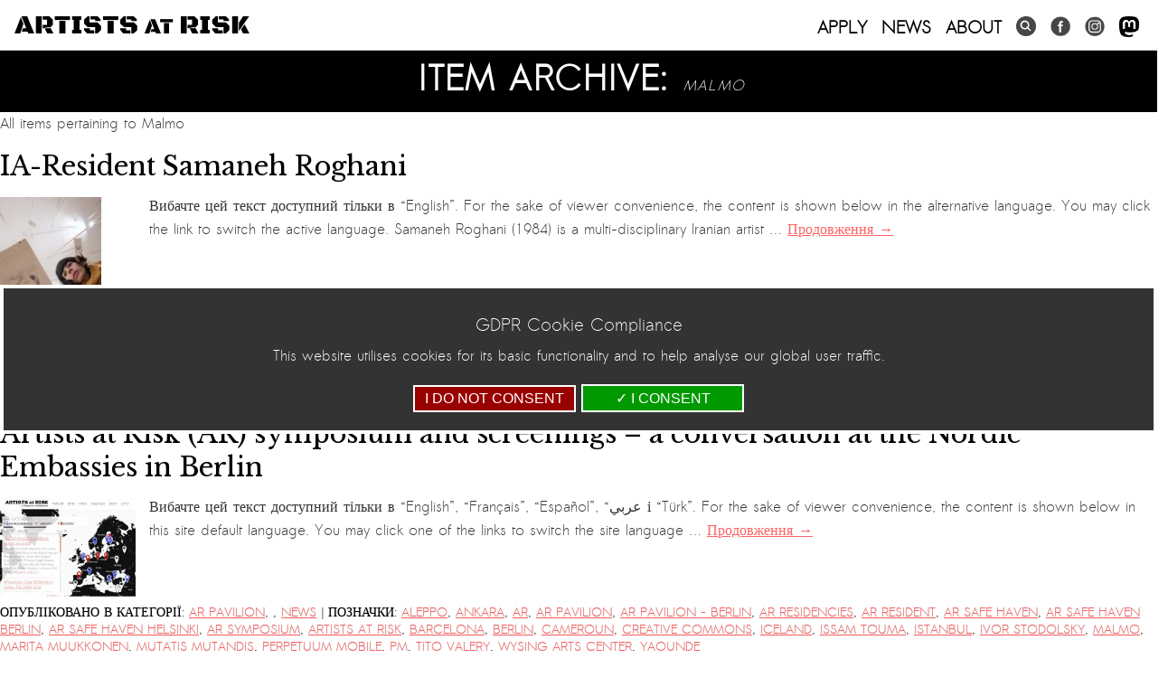

--- FILE ---
content_type: text/html; charset=UTF-8
request_url: https://artistsatrisk.org/tag/malmo/?lang=ua
body_size: 17729
content:
<!DOCTYPE html>
<html lang="uk">
<head>
<script async src="https://www.googletagmanager.com/gtag/js?id=G-LX1CV3ZD4Z"></script>
<script>
  window.dataLayer = window.dataLayer || [];
  function gtag(){dataLayer.push(arguments);}
  gtag('js', new Date());
  gtag('config', 'G-LX1CV3ZD4Z');
  gtag('consent', 'default', {
    'ad_storage': 'denied',
    'ad_user_data': 'denied',
    'ad_personalization': 'denied',
    'analytics_storage': 'denied'
  });
</script>
<meta charset="UTF-8" />
<title>IA-Resident Samaneh Roghani | Artists at Risk (AR)</title>

	<meta content="width=device-width, initial-scale=1" name="viewport">
	<meta http-equiv="X-UA-Compatible" content="IE=EmulateIE7,IE=9,IE=edge,chrome=1" /> 

	<link rel="profile" href="http://gmpg.org/xfn/11" />
	<link rel="stylesheet" type="text/css" media="all" href="https://artistsatrisk.org/wp-content/themes/re-aligned/style.css" />


	<meta name='robots' content='index, follow, max-image-preview:large, max-snippet:-1, max-video-preview:-1' />
	<style>img:is([sizes="auto" i], [sizes^="auto," i]) { contain-intrinsic-size: 3000px 1500px }</style>
	
	<!-- This site is optimized with the Yoast SEO plugin v20.4 - https://yoast.com/wordpress/plugins/seo/ -->
	<link rel="canonical" href="https://artistsatrisk.org/tag/malmo/?lang=es" />
	<meta property="og:locale" content="uk_UA" />
	<meta property="og:type" content="article" />
	<meta property="og:title" content="Malmo Archives - Artists at Risk (AR)" />
	<meta property="og:url" content="https://artistsatrisk.org/tag/malmo/?lang=es" />
	<meta property="og:site_name" content="Artists at Risk (AR)" />
	<meta name="twitter:card" content="summary_large_image" />
	<script type="application/ld+json" class="yoast-schema-graph">{"@context":"https://schema.org","@graph":[{"@type":"CollectionPage","@id":"https://artistsatrisk.org/tag/malmo/?lang=es","url":"https://artistsatrisk.org/tag/malmo/?lang=es","name":"Malmo Archives - Artists at Risk (AR)","isPartOf":{"@id":"https://artistsatrisk.org/#website"},"primaryImageOfPage":{"@id":"https://artistsatrisk.org/tag/malmo/?lang=es#primaryimage"},"image":{"@id":"https://artistsatrisk.org/tag/malmo/?lang=es#primaryimage"},"thumbnailUrl":"https://artistsatrisk.org/wp-content/uploads/2021/07/samaneh.jpg","inLanguage":"uk"},{"@type":"ImageObject","inLanguage":"uk","@id":"https://artistsatrisk.org/tag/malmo/?lang=es#primaryimage","url":"https://artistsatrisk.org/wp-content/uploads/2021/07/samaneh.jpg","contentUrl":"https://artistsatrisk.org/wp-content/uploads/2021/07/samaneh.jpg","width":1500,"height":2000},{"@type":"WebSite","@id":"https://artistsatrisk.org/#website","url":"https://artistsatrisk.org/","name":"Artists at Risk (AR)","description":"A Perpetuum Mobilεzation","potentialAction":[{"@type":"SearchAction","target":{"@type":"EntryPoint","urlTemplate":"https://artistsatrisk.org/?s={search_term_string}"},"query-input":"required name=search_term_string"}],"inLanguage":"uk"}]}</script>
	<!-- / Yoast SEO plugin. -->


<link rel='dns-prefetch' href='//ajax.googleapis.com' />
<link rel='dns-prefetch' href='//maps.googleapis.com' />
<link rel='dns-prefetch' href='//cdn.rawgit.com' />
<link rel="alternate" type="application/rss+xml" title="Artists at Risk (AR) &raquo; стрічка" href="https://artistsatrisk.org/feed/?lang=ua" />
<link rel="alternate" type="application/rss+xml" title="Artists at Risk (AR) &raquo; Malmo Канал теґу" href="https://artistsatrisk.org/tag/malmo/?lang=ua" />
<script type="text/javascript">
/* <![CDATA[ */
window._wpemojiSettings = {"baseUrl":"https:\/\/s.w.org\/images\/core\/emoji\/16.0.1\/72x72\/","ext":".png","svgUrl":"https:\/\/s.w.org\/images\/core\/emoji\/16.0.1\/svg\/","svgExt":".svg","source":{"concatemoji":"https:\/\/artistsatrisk.org\/wp-includes\/js\/wp-emoji-release.min.js?ver=5146bb1296a84bc521662ac7aa679ce0"}};
/*! This file is auto-generated */
!function(s,n){var o,i,e;function c(e){try{var t={supportTests:e,timestamp:(new Date).valueOf()};sessionStorage.setItem(o,JSON.stringify(t))}catch(e){}}function p(e,t,n){e.clearRect(0,0,e.canvas.width,e.canvas.height),e.fillText(t,0,0);var t=new Uint32Array(e.getImageData(0,0,e.canvas.width,e.canvas.height).data),a=(e.clearRect(0,0,e.canvas.width,e.canvas.height),e.fillText(n,0,0),new Uint32Array(e.getImageData(0,0,e.canvas.width,e.canvas.height).data));return t.every(function(e,t){return e===a[t]})}function u(e,t){e.clearRect(0,0,e.canvas.width,e.canvas.height),e.fillText(t,0,0);for(var n=e.getImageData(16,16,1,1),a=0;a<n.data.length;a++)if(0!==n.data[a])return!1;return!0}function f(e,t,n,a){switch(t){case"flag":return n(e,"\ud83c\udff3\ufe0f\u200d\u26a7\ufe0f","\ud83c\udff3\ufe0f\u200b\u26a7\ufe0f")?!1:!n(e,"\ud83c\udde8\ud83c\uddf6","\ud83c\udde8\u200b\ud83c\uddf6")&&!n(e,"\ud83c\udff4\udb40\udc67\udb40\udc62\udb40\udc65\udb40\udc6e\udb40\udc67\udb40\udc7f","\ud83c\udff4\u200b\udb40\udc67\u200b\udb40\udc62\u200b\udb40\udc65\u200b\udb40\udc6e\u200b\udb40\udc67\u200b\udb40\udc7f");case"emoji":return!a(e,"\ud83e\udedf")}return!1}function g(e,t,n,a){var r="undefined"!=typeof WorkerGlobalScope&&self instanceof WorkerGlobalScope?new OffscreenCanvas(300,150):s.createElement("canvas"),o=r.getContext("2d",{willReadFrequently:!0}),i=(o.textBaseline="top",o.font="600 32px Arial",{});return e.forEach(function(e){i[e]=t(o,e,n,a)}),i}function t(e){var t=s.createElement("script");t.src=e,t.defer=!0,s.head.appendChild(t)}"undefined"!=typeof Promise&&(o="wpEmojiSettingsSupports",i=["flag","emoji"],n.supports={everything:!0,everythingExceptFlag:!0},e=new Promise(function(e){s.addEventListener("DOMContentLoaded",e,{once:!0})}),new Promise(function(t){var n=function(){try{var e=JSON.parse(sessionStorage.getItem(o));if("object"==typeof e&&"number"==typeof e.timestamp&&(new Date).valueOf()<e.timestamp+604800&&"object"==typeof e.supportTests)return e.supportTests}catch(e){}return null}();if(!n){if("undefined"!=typeof Worker&&"undefined"!=typeof OffscreenCanvas&&"undefined"!=typeof URL&&URL.createObjectURL&&"undefined"!=typeof Blob)try{var e="postMessage("+g.toString()+"("+[JSON.stringify(i),f.toString(),p.toString(),u.toString()].join(",")+"));",a=new Blob([e],{type:"text/javascript"}),r=new Worker(URL.createObjectURL(a),{name:"wpTestEmojiSupports"});return void(r.onmessage=function(e){c(n=e.data),r.terminate(),t(n)})}catch(e){}c(n=g(i,f,p,u))}t(n)}).then(function(e){for(var t in e)n.supports[t]=e[t],n.supports.everything=n.supports.everything&&n.supports[t],"flag"!==t&&(n.supports.everythingExceptFlag=n.supports.everythingExceptFlag&&n.supports[t]);n.supports.everythingExceptFlag=n.supports.everythingExceptFlag&&!n.supports.flag,n.DOMReady=!1,n.readyCallback=function(){n.DOMReady=!0}}).then(function(){return e}).then(function(){var e;n.supports.everything||(n.readyCallback(),(e=n.source||{}).concatemoji?t(e.concatemoji):e.wpemoji&&e.twemoji&&(t(e.twemoji),t(e.wpemoji)))}))}((window,document),window._wpemojiSettings);
/* ]]> */
</script>
		
	<link rel='stylesheet' id='main-styles-css' href='https://artistsatrisk.org/wp-content/themes/re-aligned/css/2023.css?ver=65984' type='text/css' media='' />
<style id='wp-emoji-styles-inline-css' type='text/css'>

	img.wp-smiley, img.emoji {
		display: inline !important;
		border: none !important;
		box-shadow: none !important;
		height: 1em !important;
		width: 1em !important;
		margin: 0 0.07em !important;
		vertical-align: -0.1em !important;
		background: none !important;
		padding: 0 !important;
	}
</style>
<link rel='stylesheet' id='wp-block-library-css' href='https://artistsatrisk.org/wp-includes/css/dist/block-library/style.min.css?ver=5146bb1296a84bc521662ac7aa679ce0' type='text/css' media='all' />
<style id='wp-block-library-theme-inline-css' type='text/css'>
.wp-block-audio :where(figcaption){color:#555;font-size:13px;text-align:center}.is-dark-theme .wp-block-audio :where(figcaption){color:#ffffffa6}.wp-block-audio{margin:0 0 1em}.wp-block-code{border:1px solid #ccc;border-radius:4px;font-family:Menlo,Consolas,monaco,monospace;padding:.8em 1em}.wp-block-embed :where(figcaption){color:#555;font-size:13px;text-align:center}.is-dark-theme .wp-block-embed :where(figcaption){color:#ffffffa6}.wp-block-embed{margin:0 0 1em}.blocks-gallery-caption{color:#555;font-size:13px;text-align:center}.is-dark-theme .blocks-gallery-caption{color:#ffffffa6}:root :where(.wp-block-image figcaption){color:#555;font-size:13px;text-align:center}.is-dark-theme :root :where(.wp-block-image figcaption){color:#ffffffa6}.wp-block-image{margin:0 0 1em}.wp-block-pullquote{border-bottom:4px solid;border-top:4px solid;color:currentColor;margin-bottom:1.75em}.wp-block-pullquote cite,.wp-block-pullquote footer,.wp-block-pullquote__citation{color:currentColor;font-size:.8125em;font-style:normal;text-transform:uppercase}.wp-block-quote{border-left:.25em solid;margin:0 0 1.75em;padding-left:1em}.wp-block-quote cite,.wp-block-quote footer{color:currentColor;font-size:.8125em;font-style:normal;position:relative}.wp-block-quote:where(.has-text-align-right){border-left:none;border-right:.25em solid;padding-left:0;padding-right:1em}.wp-block-quote:where(.has-text-align-center){border:none;padding-left:0}.wp-block-quote.is-large,.wp-block-quote.is-style-large,.wp-block-quote:where(.is-style-plain){border:none}.wp-block-search .wp-block-search__label{font-weight:700}.wp-block-search__button{border:1px solid #ccc;padding:.375em .625em}:where(.wp-block-group.has-background){padding:1.25em 2.375em}.wp-block-separator.has-css-opacity{opacity:.4}.wp-block-separator{border:none;border-bottom:2px solid;margin-left:auto;margin-right:auto}.wp-block-separator.has-alpha-channel-opacity{opacity:1}.wp-block-separator:not(.is-style-wide):not(.is-style-dots){width:100px}.wp-block-separator.has-background:not(.is-style-dots){border-bottom:none;height:1px}.wp-block-separator.has-background:not(.is-style-wide):not(.is-style-dots){height:2px}.wp-block-table{margin:0 0 1em}.wp-block-table td,.wp-block-table th{word-break:normal}.wp-block-table :where(figcaption){color:#555;font-size:13px;text-align:center}.is-dark-theme .wp-block-table :where(figcaption){color:#ffffffa6}.wp-block-video :where(figcaption){color:#555;font-size:13px;text-align:center}.is-dark-theme .wp-block-video :where(figcaption){color:#ffffffa6}.wp-block-video{margin:0 0 1em}:root :where(.wp-block-template-part.has-background){margin-bottom:0;margin-top:0;padding:1.25em 2.375em}
</style>
<style id='classic-theme-styles-inline-css' type='text/css'>
/*! This file is auto-generated */
.wp-block-button__link{color:#fff;background-color:#32373c;border-radius:9999px;box-shadow:none;text-decoration:none;padding:calc(.667em + 2px) calc(1.333em + 2px);font-size:1.125em}.wp-block-file__button{background:#32373c;color:#fff;text-decoration:none}
</style>
<link rel='stylesheet' id='wc-blocks-vendors-style-css' href='https://artistsatrisk.org/wp-content/plugins/woocommerce/packages/woocommerce-blocks/build/wc-blocks-vendors-style.css?ver=9.6.6' type='text/css' media='all' />
<link rel='stylesheet' id='wc-blocks-style-css' href='https://artistsatrisk.org/wp-content/plugins/woocommerce/packages/woocommerce-blocks/build/wc-blocks-style.css?ver=9.6.6' type='text/css' media='all' />
<link rel='stylesheet' id='awsm-ead-public-css' href='https://artistsatrisk.org/wp-content/plugins/embed-any-document/css/embed-public.min.css?ver=2.7.2' type='text/css' media='all' />
<style id='global-styles-inline-css' type='text/css'>
:root{--wp--preset--aspect-ratio--square: 1;--wp--preset--aspect-ratio--4-3: 4/3;--wp--preset--aspect-ratio--3-4: 3/4;--wp--preset--aspect-ratio--3-2: 3/2;--wp--preset--aspect-ratio--2-3: 2/3;--wp--preset--aspect-ratio--16-9: 16/9;--wp--preset--aspect-ratio--9-16: 9/16;--wp--preset--color--black: #000;--wp--preset--color--cyan-bluish-gray: #abb8c3;--wp--preset--color--white: #fff;--wp--preset--color--pale-pink: #f78da7;--wp--preset--color--vivid-red: #cf2e2e;--wp--preset--color--luminous-vivid-orange: #ff6900;--wp--preset--color--luminous-vivid-amber: #fcb900;--wp--preset--color--light-green-cyan: #7bdcb5;--wp--preset--color--vivid-green-cyan: #00d084;--wp--preset--color--pale-cyan-blue: #8ed1fc;--wp--preset--color--vivid-cyan-blue: #0693e3;--wp--preset--color--vivid-purple: #9b51e0;--wp--preset--color--blue: #0066cc;--wp--preset--color--medium-gray: #666;--wp--preset--color--light-gray: #f1f1f1;--wp--preset--gradient--vivid-cyan-blue-to-vivid-purple: linear-gradient(135deg,rgba(6,147,227,1) 0%,rgb(155,81,224) 100%);--wp--preset--gradient--light-green-cyan-to-vivid-green-cyan: linear-gradient(135deg,rgb(122,220,180) 0%,rgb(0,208,130) 100%);--wp--preset--gradient--luminous-vivid-amber-to-luminous-vivid-orange: linear-gradient(135deg,rgba(252,185,0,1) 0%,rgba(255,105,0,1) 100%);--wp--preset--gradient--luminous-vivid-orange-to-vivid-red: linear-gradient(135deg,rgba(255,105,0,1) 0%,rgb(207,46,46) 100%);--wp--preset--gradient--very-light-gray-to-cyan-bluish-gray: linear-gradient(135deg,rgb(238,238,238) 0%,rgb(169,184,195) 100%);--wp--preset--gradient--cool-to-warm-spectrum: linear-gradient(135deg,rgb(74,234,220) 0%,rgb(151,120,209) 20%,rgb(207,42,186) 40%,rgb(238,44,130) 60%,rgb(251,105,98) 80%,rgb(254,248,76) 100%);--wp--preset--gradient--blush-light-purple: linear-gradient(135deg,rgb(255,206,236) 0%,rgb(152,150,240) 100%);--wp--preset--gradient--blush-bordeaux: linear-gradient(135deg,rgb(254,205,165) 0%,rgb(254,45,45) 50%,rgb(107,0,62) 100%);--wp--preset--gradient--luminous-dusk: linear-gradient(135deg,rgb(255,203,112) 0%,rgb(199,81,192) 50%,rgb(65,88,208) 100%);--wp--preset--gradient--pale-ocean: linear-gradient(135deg,rgb(255,245,203) 0%,rgb(182,227,212) 50%,rgb(51,167,181) 100%);--wp--preset--gradient--electric-grass: linear-gradient(135deg,rgb(202,248,128) 0%,rgb(113,206,126) 100%);--wp--preset--gradient--midnight: linear-gradient(135deg,rgb(2,3,129) 0%,rgb(40,116,252) 100%);--wp--preset--font-size--small: 13px;--wp--preset--font-size--medium: 20px;--wp--preset--font-size--large: 36px;--wp--preset--font-size--x-large: 42px;--wp--preset--spacing--20: 0.44rem;--wp--preset--spacing--30: 0.67rem;--wp--preset--spacing--40: 1rem;--wp--preset--spacing--50: 1.5rem;--wp--preset--spacing--60: 2.25rem;--wp--preset--spacing--70: 3.38rem;--wp--preset--spacing--80: 5.06rem;--wp--preset--shadow--natural: 6px 6px 9px rgba(0, 0, 0, 0.2);--wp--preset--shadow--deep: 12px 12px 50px rgba(0, 0, 0, 0.4);--wp--preset--shadow--sharp: 6px 6px 0px rgba(0, 0, 0, 0.2);--wp--preset--shadow--outlined: 6px 6px 0px -3px rgba(255, 255, 255, 1), 6px 6px rgba(0, 0, 0, 1);--wp--preset--shadow--crisp: 6px 6px 0px rgba(0, 0, 0, 1);}:where(.is-layout-flex){gap: 0.5em;}:where(.is-layout-grid){gap: 0.5em;}body .is-layout-flex{display: flex;}.is-layout-flex{flex-wrap: wrap;align-items: center;}.is-layout-flex > :is(*, div){margin: 0;}body .is-layout-grid{display: grid;}.is-layout-grid > :is(*, div){margin: 0;}:where(.wp-block-columns.is-layout-flex){gap: 2em;}:where(.wp-block-columns.is-layout-grid){gap: 2em;}:where(.wp-block-post-template.is-layout-flex){gap: 1.25em;}:where(.wp-block-post-template.is-layout-grid){gap: 1.25em;}.has-black-color{color: var(--wp--preset--color--black) !important;}.has-cyan-bluish-gray-color{color: var(--wp--preset--color--cyan-bluish-gray) !important;}.has-white-color{color: var(--wp--preset--color--white) !important;}.has-pale-pink-color{color: var(--wp--preset--color--pale-pink) !important;}.has-vivid-red-color{color: var(--wp--preset--color--vivid-red) !important;}.has-luminous-vivid-orange-color{color: var(--wp--preset--color--luminous-vivid-orange) !important;}.has-luminous-vivid-amber-color{color: var(--wp--preset--color--luminous-vivid-amber) !important;}.has-light-green-cyan-color{color: var(--wp--preset--color--light-green-cyan) !important;}.has-vivid-green-cyan-color{color: var(--wp--preset--color--vivid-green-cyan) !important;}.has-pale-cyan-blue-color{color: var(--wp--preset--color--pale-cyan-blue) !important;}.has-vivid-cyan-blue-color{color: var(--wp--preset--color--vivid-cyan-blue) !important;}.has-vivid-purple-color{color: var(--wp--preset--color--vivid-purple) !important;}.has-black-background-color{background-color: var(--wp--preset--color--black) !important;}.has-cyan-bluish-gray-background-color{background-color: var(--wp--preset--color--cyan-bluish-gray) !important;}.has-white-background-color{background-color: var(--wp--preset--color--white) !important;}.has-pale-pink-background-color{background-color: var(--wp--preset--color--pale-pink) !important;}.has-vivid-red-background-color{background-color: var(--wp--preset--color--vivid-red) !important;}.has-luminous-vivid-orange-background-color{background-color: var(--wp--preset--color--luminous-vivid-orange) !important;}.has-luminous-vivid-amber-background-color{background-color: var(--wp--preset--color--luminous-vivid-amber) !important;}.has-light-green-cyan-background-color{background-color: var(--wp--preset--color--light-green-cyan) !important;}.has-vivid-green-cyan-background-color{background-color: var(--wp--preset--color--vivid-green-cyan) !important;}.has-pale-cyan-blue-background-color{background-color: var(--wp--preset--color--pale-cyan-blue) !important;}.has-vivid-cyan-blue-background-color{background-color: var(--wp--preset--color--vivid-cyan-blue) !important;}.has-vivid-purple-background-color{background-color: var(--wp--preset--color--vivid-purple) !important;}.has-black-border-color{border-color: var(--wp--preset--color--black) !important;}.has-cyan-bluish-gray-border-color{border-color: var(--wp--preset--color--cyan-bluish-gray) !important;}.has-white-border-color{border-color: var(--wp--preset--color--white) !important;}.has-pale-pink-border-color{border-color: var(--wp--preset--color--pale-pink) !important;}.has-vivid-red-border-color{border-color: var(--wp--preset--color--vivid-red) !important;}.has-luminous-vivid-orange-border-color{border-color: var(--wp--preset--color--luminous-vivid-orange) !important;}.has-luminous-vivid-amber-border-color{border-color: var(--wp--preset--color--luminous-vivid-amber) !important;}.has-light-green-cyan-border-color{border-color: var(--wp--preset--color--light-green-cyan) !important;}.has-vivid-green-cyan-border-color{border-color: var(--wp--preset--color--vivid-green-cyan) !important;}.has-pale-cyan-blue-border-color{border-color: var(--wp--preset--color--pale-cyan-blue) !important;}.has-vivid-cyan-blue-border-color{border-color: var(--wp--preset--color--vivid-cyan-blue) !important;}.has-vivid-purple-border-color{border-color: var(--wp--preset--color--vivid-purple) !important;}.has-vivid-cyan-blue-to-vivid-purple-gradient-background{background: var(--wp--preset--gradient--vivid-cyan-blue-to-vivid-purple) !important;}.has-light-green-cyan-to-vivid-green-cyan-gradient-background{background: var(--wp--preset--gradient--light-green-cyan-to-vivid-green-cyan) !important;}.has-luminous-vivid-amber-to-luminous-vivid-orange-gradient-background{background: var(--wp--preset--gradient--luminous-vivid-amber-to-luminous-vivid-orange) !important;}.has-luminous-vivid-orange-to-vivid-red-gradient-background{background: var(--wp--preset--gradient--luminous-vivid-orange-to-vivid-red) !important;}.has-very-light-gray-to-cyan-bluish-gray-gradient-background{background: var(--wp--preset--gradient--very-light-gray-to-cyan-bluish-gray) !important;}.has-cool-to-warm-spectrum-gradient-background{background: var(--wp--preset--gradient--cool-to-warm-spectrum) !important;}.has-blush-light-purple-gradient-background{background: var(--wp--preset--gradient--blush-light-purple) !important;}.has-blush-bordeaux-gradient-background{background: var(--wp--preset--gradient--blush-bordeaux) !important;}.has-luminous-dusk-gradient-background{background: var(--wp--preset--gradient--luminous-dusk) !important;}.has-pale-ocean-gradient-background{background: var(--wp--preset--gradient--pale-ocean) !important;}.has-electric-grass-gradient-background{background: var(--wp--preset--gradient--electric-grass) !important;}.has-midnight-gradient-background{background: var(--wp--preset--gradient--midnight) !important;}.has-small-font-size{font-size: var(--wp--preset--font-size--small) !important;}.has-medium-font-size{font-size: var(--wp--preset--font-size--medium) !important;}.has-large-font-size{font-size: var(--wp--preset--font-size--large) !important;}.has-x-large-font-size{font-size: var(--wp--preset--font-size--x-large) !important;}
:where(.wp-block-post-template.is-layout-flex){gap: 1.25em;}:where(.wp-block-post-template.is-layout-grid){gap: 1.25em;}
:where(.wp-block-columns.is-layout-flex){gap: 2em;}:where(.wp-block-columns.is-layout-grid){gap: 2em;}
:root :where(.wp-block-pullquote){font-size: 1.5em;line-height: 1.6;}
</style>
<link rel='stylesheet' id='trustseal_style-css' href='https://artistsatrisk.org/wp-content/plugins/donation-for-woocommerce//assets/css/user-wc-donation-form.css?ver=3.4&#038;t=16112025055456' type='text/css' media='all' />
<link rel='stylesheet' id='wpmenucart-icons-css' href='https://artistsatrisk.org/wp-content/plugins/woocommerce-menu-bar-cart/assets/css/wpmenucart-icons.min.css?ver=2.14.0' type='text/css' media='all' />
<style id='wpmenucart-icons-inline-css' type='text/css'>
@font-face{font-family:WPMenuCart;src:url(https://artistsatrisk.org/wp-content/plugins/woocommerce-menu-bar-cart/assets/fonts/WPMenuCart.eot);src:url(https://artistsatrisk.org/wp-content/plugins/woocommerce-menu-bar-cart/assets/fonts/WPMenuCart.eot?#iefix) format('embedded-opentype'),url(https://artistsatrisk.org/wp-content/plugins/woocommerce-menu-bar-cart/assets/fonts/WPMenuCart.woff2) format('woff2'),url(https://artistsatrisk.org/wp-content/plugins/woocommerce-menu-bar-cart/assets/fonts/WPMenuCart.woff) format('woff'),url(https://artistsatrisk.org/wp-content/plugins/woocommerce-menu-bar-cart/assets/fonts/WPMenuCart.ttf) format('truetype'),url(https://artistsatrisk.org/wp-content/plugins/woocommerce-menu-bar-cart/assets/fonts/WPMenuCart.svg#WPMenuCart) format('svg');font-weight:400;font-style:normal;font-display:swap}
</style>
<link rel='stylesheet' id='wpmenucart-css' href='https://artistsatrisk.org/wp-content/plugins/woocommerce-menu-bar-cart/assets/css/wpmenucart-main.min.css?ver=2.14.0' type='text/css' media='all' />
<link rel='stylesheet' id='woocommerce-layout-css' href='https://artistsatrisk.org/wp-content/plugins/woocommerce/assets/css/woocommerce-layout.css?ver=7.5.1' type='text/css' media='all' />
<link rel='stylesheet' id='woocommerce-smallscreen-css' href='https://artistsatrisk.org/wp-content/plugins/woocommerce/assets/css/woocommerce-smallscreen.css?ver=7.5.1' type='text/css' media='only screen and (max-width: 768px)' />
<link rel='stylesheet' id='woocommerce-general-css' href='https://artistsatrisk.org/wp-content/plugins/woocommerce/assets/css/woocommerce.css?ver=7.5.1' type='text/css' media='all' />
<style id='woocommerce-inline-inline-css' type='text/css'>
.woocommerce form .form-row .required { visibility: visible; }
</style>
<link rel='stylesheet' id='wordpress-file-upload-style-css' href='https://artistsatrisk.org/wp-content/plugins/wp-file-upload/css/wordpress_file_upload_style.css?ver=5146bb1296a84bc521662ac7aa679ce0' type='text/css' media='all' />
<link rel='stylesheet' id='wordpress-file-upload-style-safe-css' href='https://artistsatrisk.org/wp-content/plugins/wp-file-upload/css/wordpress_file_upload_style_safe.css?ver=5146bb1296a84bc521662ac7aa679ce0' type='text/css' media='all' />
<link rel='stylesheet' id='wordpress-file-upload-adminbar-style-css' href='https://artistsatrisk.org/wp-content/plugins/wp-file-upload/css/wordpress_file_upload_adminbarstyle.css?ver=5146bb1296a84bc521662ac7aa679ce0' type='text/css' media='all' />
<link rel='stylesheet' id='jquery-ui-css-css' href='https://artistsatrisk.org/wp-content/plugins/wp-file-upload/vendor/jquery/jquery-ui.min.css?ver=5146bb1296a84bc521662ac7aa679ce0' type='text/css' media='all' />
<link rel='stylesheet' id='jquery-ui-timepicker-addon-css-css' href='https://artistsatrisk.org/wp-content/plugins/wp-file-upload/vendor/jquery/jquery-ui-timepicker-addon.min.css?ver=5146bb1296a84bc521662ac7aa679ce0' type='text/css' media='all' />
<link rel='stylesheet' id='twentyten-block-style-css' href='https://artistsatrisk.org/wp-content/themes/twentyten/blocks.css?ver=20190704' type='text/css' media='all' />
<link rel='stylesheet' id='wp-paginate-css' href='https://artistsatrisk.org/wp-content/plugins/wp-paginate/css/wp-paginate.css?ver=2.2.0' type='text/css' media='screen' />
<script type="text/javascript" src="https://artistsatrisk.org/wp-includes/js/dist/vendor/react.min.js?ver=18.3.1.1" id="react-js"></script>
<script type="text/javascript" src="https://artistsatrisk.org/wp-includes/js/dist/vendor/react-jsx-runtime.min.js?ver=18.3.1" id="react-jsx-runtime-js"></script>
<script type="text/javascript" src="https://artistsatrisk.org/wp-includes/js/dist/autop.min.js?ver=9fb50649848277dd318d" id="wp-autop-js"></script>
<script type="text/javascript" src="https://artistsatrisk.org/wp-includes/js/dist/vendor/wp-polyfill.min.js?ver=3.15.0" id="wp-polyfill-js"></script>
<script type="text/javascript" src="https://artistsatrisk.org/wp-includes/js/dist/blob.min.js?ver=9113eed771d446f4a556" id="wp-blob-js"></script>
<script type="text/javascript" src="https://artistsatrisk.org/wp-includes/js/dist/block-serialization-default-parser.min.js?ver=14d44daebf663d05d330" id="wp-block-serialization-default-parser-js"></script>
<script type="text/javascript" src="https://artistsatrisk.org/wp-includes/js/dist/hooks.min.js?ver=4d63a3d491d11ffd8ac6" id="wp-hooks-js"></script>
<script type="text/javascript" src="https://artistsatrisk.org/wp-includes/js/dist/deprecated.min.js?ver=e1f84915c5e8ae38964c" id="wp-deprecated-js"></script>
<script type="text/javascript" src="https://artistsatrisk.org/wp-includes/js/dist/dom.min.js?ver=80bd57c84b45cf04f4ce" id="wp-dom-js"></script>
<script type="text/javascript" src="https://artistsatrisk.org/wp-includes/js/dist/vendor/react-dom.min.js?ver=18.3.1.1" id="react-dom-js"></script>
<script type="text/javascript" src="https://artistsatrisk.org/wp-includes/js/dist/escape-html.min.js?ver=6561a406d2d232a6fbd2" id="wp-escape-html-js"></script>
<script type="text/javascript" src="https://artistsatrisk.org/wp-includes/js/dist/element.min.js?ver=a4eeeadd23c0d7ab1d2d" id="wp-element-js"></script>
<script type="text/javascript" src="https://artistsatrisk.org/wp-includes/js/dist/is-shallow-equal.min.js?ver=e0f9f1d78d83f5196979" id="wp-is-shallow-equal-js"></script>
<script type="text/javascript" src="https://artistsatrisk.org/wp-includes/js/dist/i18n.min.js?ver=5e580eb46a90c2b997e6" id="wp-i18n-js"></script>
<script type="text/javascript" id="wp-i18n-js-after">
/* <![CDATA[ */
wp.i18n.setLocaleData( { 'text direction\u0004ltr': [ 'ltr' ] } );
/* ]]> */
</script>
<script type="text/javascript" id="wp-keycodes-js-translations">
/* <![CDATA[ */
( function( domain, translations ) {
	var localeData = translations.locale_data[ domain ] || translations.locale_data.messages;
	localeData[""].domain = domain;
	wp.i18n.setLocaleData( localeData, domain );
} )( "default", {"translation-revision-date":"2023-03-04 10:46:30+0000","generator":"GlotPress\/4.0.0-alpha.4","domain":"messages","locale_data":{"messages":{"":{"domain":"messages","plural-forms":"nplurals=3; plural=(n % 10 == 1 && n % 100 != 11) ? 0 : ((n % 10 >= 2 && n % 10 <= 4 && (n % 100 < 12 || n % 100 > 14)) ? 1 : 2);","lang":"uk_UA"},"Backtick":["\u041b\u0430\u043f\u043a\u0438"],"Period":["\u0422\u043e\u0447\u043a\u0430"],"Comma":["\u041a\u043e\u043c\u0430"]}},"comment":{"reference":"wp-includes\/js\/dist\/keycodes.js"}} );
/* ]]> */
</script>
<script type="text/javascript" src="https://artistsatrisk.org/wp-includes/js/dist/keycodes.min.js?ver=034ff647a54b018581d3" id="wp-keycodes-js"></script>
<script type="text/javascript" src="https://artistsatrisk.org/wp-includes/js/dist/priority-queue.min.js?ver=9c21c957c7e50ffdbf48" id="wp-priority-queue-js"></script>
<script type="text/javascript" src="https://artistsatrisk.org/wp-includes/js/dist/compose.min.js?ver=84bcf832a5c99203f3db" id="wp-compose-js"></script>
<script type="text/javascript" src="https://artistsatrisk.org/wp-includes/js/dist/private-apis.min.js?ver=0f8478f1ba7e0eea562b" id="wp-private-apis-js"></script>
<script type="text/javascript" src="https://artistsatrisk.org/wp-includes/js/dist/redux-routine.min.js?ver=8bb92d45458b29590f53" id="wp-redux-routine-js"></script>
<script type="text/javascript" src="https://artistsatrisk.org/wp-includes/js/dist/data.min.js?ver=fe6c4835cd00e12493c3" id="wp-data-js"></script>
<script type="text/javascript" id="wp-data-js-after">
/* <![CDATA[ */
( function() {
	var userId = 0;
	var storageKey = "WP_DATA_USER_" + userId;
	wp.data
		.use( wp.data.plugins.persistence, { storageKey: storageKey } );
} )();
/* ]]> */
</script>
<script type="text/javascript" src="https://artistsatrisk.org/wp-includes/js/dist/html-entities.min.js?ver=2cd3358363e0675638fb" id="wp-html-entities-js"></script>
<script type="text/javascript" src="https://artistsatrisk.org/wp-includes/js/dist/dom-ready.min.js?ver=f77871ff7694fffea381" id="wp-dom-ready-js"></script>
<script type="text/javascript" id="wp-a11y-js-translations">
/* <![CDATA[ */
( function( domain, translations ) {
	var localeData = translations.locale_data[ domain ] || translations.locale_data.messages;
	localeData[""].domain = domain;
	wp.i18n.setLocaleData( localeData, domain );
} )( "default", {"translation-revision-date":"2023-03-04 10:46:30+0000","generator":"GlotPress\/4.0.0-alpha.4","domain":"messages","locale_data":{"messages":{"":{"domain":"messages","plural-forms":"nplurals=3; plural=(n % 10 == 1 && n % 100 != 11) ? 0 : ((n % 10 >= 2 && n % 10 <= 4 && (n % 100 < 12 || n % 100 > 14)) ? 1 : 2);","lang":"uk_UA"},"Notifications":["\u0421\u043f\u043e\u0432\u0456\u0449\u0435\u043d\u043d\u044f"]}},"comment":{"reference":"wp-includes\/js\/dist\/a11y.js"}} );
/* ]]> */
</script>
<script type="text/javascript" src="https://artistsatrisk.org/wp-includes/js/dist/a11y.min.js?ver=3156534cc54473497e14" id="wp-a11y-js"></script>
<script type="text/javascript" id="wp-rich-text-js-translations">
/* <![CDATA[ */
( function( domain, translations ) {
	var localeData = translations.locale_data[ domain ] || translations.locale_data.messages;
	localeData[""].domain = domain;
	wp.i18n.setLocaleData( localeData, domain );
} )( "default", {"translation-revision-date":"2023-03-04 10:46:30+0000","generator":"GlotPress\/4.0.0-alpha.4","domain":"messages","locale_data":{"messages":{"":{"domain":"messages","plural-forms":"nplurals=3; plural=(n % 10 == 1 && n % 100 != 11) ? 0 : ((n % 10 >= 2 && n % 10 <= 4 && (n % 100 < 12 || n % 100 > 14)) ? 1 : 2);","lang":"uk_UA"},"%s applied.":["\u0417\u0430\u0441\u0442\u043e\u0441\u043e\u0432\u0430\u043d\u043e: %s."],"%s removed.":["%s \u0432\u0438\u0434\u0430\u043b\u0435\u043d\u043e."]}},"comment":{"reference":"wp-includes\/js\/dist\/rich-text.js"}} );
/* ]]> */
</script>
<script type="text/javascript" src="https://artistsatrisk.org/wp-includes/js/dist/rich-text.min.js?ver=74178fc8c4d67d66f1a8" id="wp-rich-text-js"></script>
<script type="text/javascript" src="https://artistsatrisk.org/wp-includes/js/dist/shortcode.min.js?ver=b7747eee0efafd2f0c3b" id="wp-shortcode-js"></script>
<script type="text/javascript" src="https://artistsatrisk.org/wp-includes/js/dist/warning.min.js?ver=ed7c8b0940914f4fe44b" id="wp-warning-js"></script>
<script type="text/javascript" id="wp-blocks-js-translations">
/* <![CDATA[ */
( function( domain, translations ) {
	var localeData = translations.locale_data[ domain ] || translations.locale_data.messages;
	localeData[""].domain = domain;
	wp.i18n.setLocaleData( localeData, domain );
} )( "default", {"translation-revision-date":"2023-03-04 10:46:30+0000","generator":"GlotPress\/4.0.0-alpha.4","domain":"messages","locale_data":{"messages":{"":{"domain":"messages","plural-forms":"nplurals=3; plural=(n % 10 == 1 && n % 100 != 11) ? 0 : ((n % 10 >= 2 && n % 10 <= 4 && (n % 100 < 12 || n % 100 > 14)) ? 1 : 2);","lang":"uk_UA"},"%1$s Block. Row %2$d":["%1$s \u0411\u043b\u043e\u043a. \u0420\u044f\u0434\u043e\u043a %2$d"],"Design":["\u0414\u0438\u0437\u0430\u0439\u043d"],"%s Block":["\u0411\u043b\u043e\u043a %s"],"%1$s Block. %2$s":["%1$s \u0411\u043b\u043e\u043a. %2$s"],"%1$s Block. Column %2$d":["%1$s \u0411\u043b\u043e\u043a. \u041a\u043e\u043b\u043e\u043d\u043a\u0430 %2$d"],"%1$s Block. Column %2$d. %3$s":["%1$s \u0411\u043b\u043e\u043a. \u041a\u043e\u043b\u043e\u043d\u043a\u0430 %2$d. %3$s"],"%1$s Block. Row %2$d. %3$s":["%1$s \u0411\u043b\u043e\u043a. \u0420\u044f\u0434\u043e\u043a %2$d. %3$s"],"Reusable blocks":["\u0411\u0430\u0433\u0430\u0442\u043e\u0440\u0430\u0437\u043e\u0432\u0456 \u0431\u043b\u043e\u043a\u0438"],"Embeds":["\u0412\u0441\u0442\u0430\u0432\u043a\u0438"],"Text":["\u0422\u0435\u043a\u0441\u0442"],"Widgets":["\u0412\u0456\u0434\u0436\u0435\u0442\u0438"],"Theme":["\u0422\u0435\u043c\u0430"],"Media":["\u041c\u0435\u0434\u0456\u0430\u0444\u0430\u0439\u043b\u0438"]}},"comment":{"reference":"wp-includes\/js\/dist\/blocks.js"}} );
/* ]]> */
</script>
<script type="text/javascript" src="https://artistsatrisk.org/wp-includes/js/dist/blocks.min.js?ver=84530c06a3c62815b497" id="wp-blocks-js"></script>
<script type="text/javascript" id="wc_shortcode_block-js-extra">
/* <![CDATA[ */
var wc_donation_forms = {"forms":[{"ID":13670,"title":"Donation"}]};
/* ]]> */
</script>
<script type="text/javascript" src="https://artistsatrisk.org/wp-content/plugins/donation-for-woocommerce/assets/js/gutenberg_shortcode_block/build/index.js?ver=3.4" id="wc_shortcode_block-js"></script>
<script type="text/javascript" src="https://ajax.googleapis.com/ajax/libs/jquery/1.11.1/jquery.min.js?ver=1.11.1" id="jquery-js"></script>
<script type="text/javascript" id="wpmenucart-ajax-assist-js-extra">
/* <![CDATA[ */
var wpmenucart_ajax_assist = {"shop_plugin":"woocommerce","always_display":""};
/* ]]> */
</script>
<script type="text/javascript" src="https://artistsatrisk.org/wp-content/plugins/woocommerce-menu-bar-cart/assets/js/wpmenucart-ajax-assist.min.js?ver=2.14.0" id="wpmenucart-ajax-assist-js"></script>
<!--[if lt IE 8]>
<script type="text/javascript" src="https://artistsatrisk.org/wp-includes/js/json2.min.js?ver=2015-05-03" id="json2-js"></script>
<![endif]-->
<script type="text/javascript" src="https://artistsatrisk.org/wp-content/plugins/wp-file-upload/js/wordpress_file_upload_functions.js?ver=5146bb1296a84bc521662ac7aa679ce0" id="wordpress_file_upload_script-js"></script>
<script type="text/javascript" src="https://artistsatrisk.org/wp-includes/js/jquery/ui/core.min.js?ver=1.13.3" id="jquery-ui-core-js"></script>
<script type="text/javascript" src="https://artistsatrisk.org/wp-includes/js/jquery/ui/datepicker.min.js?ver=1.13.3" id="jquery-ui-datepicker-js"></script>
<script type="text/javascript" id="jquery-ui-datepicker-js-after">
/* <![CDATA[ */
jQuery(function(jQuery){jQuery.datepicker.setDefaults({"closeText":"\u0417\u0430\u043a\u0440\u0438\u0442\u0438","currentText":"\u0421\u044c\u043e\u0433\u043e\u0434\u043d\u0456","monthNames":["\u0421\u0456\u0447\u0435\u043d\u044c","\u041b\u044e\u0442\u0438\u0439","\u0411\u0435\u0440\u0435\u0437\u0435\u043d\u044c","\u041a\u0432\u0456\u0442\u0435\u043d\u044c","\u0422\u0440\u0430\u0432\u0435\u043d\u044c","\u0427\u0435\u0440\u0432\u0435\u043d\u044c","\u041b\u0438\u043f\u0435\u043d\u044c","\u0421\u0435\u0440\u043f\u0435\u043d\u044c","\u0412\u0435\u0440\u0435\u0441\u0435\u043d\u044c","\u0416\u043e\u0432\u0442\u0435\u043d\u044c","\u041b\u0438\u0441\u0442\u043e\u043f\u0430\u0434","\u0413\u0440\u0443\u0434\u0435\u043d\u044c"],"monthNamesShort":["\u0421\u0456\u0447","\u041b\u044e\u0442","\u0411\u0435\u0440","\u041a\u0432\u0456","\u0422\u0440\u0430","\u0427\u0435\u0440","\u041b\u0438\u043f","\u0421\u0435\u0440","\u0412\u0435\u0440","\u0416\u043e\u0432","\u041b\u0438\u0441","\u0413\u0440\u0443"],"nextText":"\u0414\u0430\u043b\u0456","prevText":"\u041f\u043e\u043f\u0435\u0440\u0435\u0434\u043d\u0456\u0439","dayNames":["\u041d\u0435\u0434\u0456\u043b\u044f","\u041f\u043e\u043d\u0435\u0434\u0456\u043b\u043e\u043a","\u0412\u0456\u0432\u0442\u043e\u0440\u043e\u043a","\u0421\u0435\u0440\u0435\u0434\u0430","\u0427\u0435\u0442\u0432\u0435\u0440","\u041f\u2019\u044f\u0442\u043d\u0438\u0446\u044f","\u0421\u0443\u0431\u043e\u0442\u0430"],"dayNamesShort":["\u041d\u0434","\u041f\u043d","\u0412\u0442","\u0421\u0440","\u0427\u0442","\u041f\u0442","\u0421\u0431"],"dayNamesMin":["\u041d\u0434","\u041f\u043d","\u0412\u0442","\u0421\u0440","\u0427\u0442","\u041f\u0442","\u0421\u0431"],"dateFormat":"dd\/mm\/yy","firstDay":1,"isRTL":false});});
/* ]]> */
</script>
<script type="text/javascript" src="https://artistsatrisk.org/wp-content/plugins/wp-file-upload/vendor/jquery/jquery-ui-timepicker-addon.min.js?ver=5146bb1296a84bc521662ac7aa679ce0" id="jquery-ui-timepicker-addon-js-js"></script>
<script type="text/javascript" src="https://artistsatrisk.org/wp-includes/js/jquery/jquery-migrate.min.js?ver=3.4.1" id="jquery-migrate-js"></script>
<script type="text/javascript" src="https://artistsatrisk.org/wp-content/themes/re-aligned/js/jquery.masonry.min.js?ver=5146bb1296a84bc521662ac7aa679ce0" id="masonry-script-js"></script>
<script type="text/javascript" src="https://artistsatrisk.org/wp-content/themes/re-aligned/js/masonry-script.js?ver=5146bb1296a84bc521662ac7aa679ce0" id="custom-masonry-script-js"></script>
<script type="text/javascript" src="https://artistsatrisk.org/wp-content/themes/re-aligned/js/smartajax/load.smartajax.js?ver=5146bb1296a84bc521662ac7aa679ce0" id="ajax-script-js"></script>
<script type="text/javascript" src="https://artistsatrisk.org/wp-content/themes/re-aligned/js/prefixfree.min.js?ver=5146bb1296a84bc521662ac7aa679ce0" id="prefix-script-js"></script>
<script type="text/javascript" src="https://maps.googleapis.com/maps/api/js?key=AIzaSyAxy-P8UwAmxwqCK5t76ofg1lxy_Ez5A4o&amp;ver=1.6.1" id="api-script-js"></script>
<script type="text/javascript" src="https://artistsatrisk.org/wp-content/themes/re-aligned/js/oms.min.js?ver=5146bb1296a84bc521662ac7aa679ce0" id="marker-script-js"></script>
<script type="text/javascript" src="https://cdn.rawgit.com/googlemaps/v3-utility-library/master/infobox/src/infobox.js?ver=1.6.1" id="infobox-script-js"></script>
<script type="text/javascript" src="https://artistsatrisk.org/wp-content/themes/re-aligned/js/infobubble.js?ver=5146bb1296a84bc521662ac7aa679ce0" id="infobubble-script-js"></script>
<script type="text/javascript" src="https://artistsatrisk.org/wp-content/themes/re-aligned/js/script.js?ver=5146bb1296a84bc521662ac7aa679ce0" id="custom-script-js"></script>
<link rel="https://api.w.org/" href="https://artistsatrisk.org/wp-json/" /><link rel="alternate" title="JSON" type="application/json" href="https://artistsatrisk.org/wp-json/wp/v2/tags/59" /><link rel="EditURI" type="application/rsd+xml" title="RSD" href="https://artistsatrisk.org/xmlrpc.php?rsd" />

<script>  var el_i13_login_captcha=null; var el_i13_register_captcha=null; </script><script type="text/javascript">
(function(url){
	if(/(?:Chrome\/26\.0\.1410\.63 Safari\/537\.31|WordfenceTestMonBot)/.test(navigator.userAgent)){ return; }
	var addEvent = function(evt, handler) {
		if (window.addEventListener) {
			document.addEventListener(evt, handler, false);
		} else if (window.attachEvent) {
			document.attachEvent('on' + evt, handler);
		}
	};
	var removeEvent = function(evt, handler) {
		if (window.removeEventListener) {
			document.removeEventListener(evt, handler, false);
		} else if (window.detachEvent) {
			document.detachEvent('on' + evt, handler);
		}
	};
	var evts = 'contextmenu dblclick drag dragend dragenter dragleave dragover dragstart drop keydown keypress keyup mousedown mousemove mouseout mouseover mouseup mousewheel scroll'.split(' ');
	var logHuman = function() {
		if (window.wfLogHumanRan) { return; }
		window.wfLogHumanRan = true;
		var wfscr = document.createElement('script');
		wfscr.type = 'text/javascript';
		wfscr.async = true;
		wfscr.src = url + '&r=' + Math.random();
		(document.getElementsByTagName('head')[0]||document.getElementsByTagName('body')[0]).appendChild(wfscr);
		for (var i = 0; i < evts.length; i++) {
			removeEvent(evts[i], logHuman);
		}
	};
	for (var i = 0; i < evts.length; i++) {
		addEvent(evts[i], logHuman);
	}
})('//artistsatrisk.org/?wordfence_lh=1&hid=2E2ED7421A265B96650D74D31F6CD540');
</script><style type="text/css">
.qtranxs_flag_en {background-image: url(https://artistsatrisk.org/wp-content/plugins/qtranslate-x/flags/gb.png); background-repeat: no-repeat;}
.qtranxs_flag_fi {background-image: url(https://artistsatrisk.org/wp-content/plugins/qtranslate-x/flags/fi.png); background-repeat: no-repeat;}
.qtranxs_flag_no {background-image: url(https://artistsatrisk.org/wp-content/plugins/qtranslate-x/flags/no.png); background-repeat: no-repeat;}
.qtranxs_flag_ru {background-image: url(https://artistsatrisk.org/wp-content/plugins/qtranslate-x/flags/ru.png); background-repeat: no-repeat;}
</style>
<link hreflang="en" href="https://artistsatrisk.org/tag/malmo/?lang=en" rel="alternate" />
<link hreflang="ua" href="https://artistsatrisk.org/tag/malmo/?lang=ua" rel="alternate" />
<link hreflang="ru" href="https://artistsatrisk.org/tag/malmo/?lang=ru" rel="alternate" />
<link hreflang="fr" href="https://artistsatrisk.org/tag/malmo/?lang=fr" rel="alternate" />
<link hreflang="es" href="https://artistsatrisk.org/tag/malmo/?lang=es" rel="alternate" />
<link hreflang="ar" href="https://artistsatrisk.org/tag/malmo/?lang=ar" rel="alternate" />
<link hreflang="tr" href="https://artistsatrisk.org/tag/malmo/?lang=tr" rel="alternate" />
<link hreflang="x-default" href="https://artistsatrisk.org/tag/malmo/?lang=en" rel="alternate" />
<meta name="generator" content="qTranslate-X 3.4.6.8" />
	<noscript><style>.woocommerce-product-gallery{ opacity: 1 !important; }</style></noscript>
	<link rel="icon" href="https://artistsatrisk.org/wp-content/uploads/2023/04/cropped-ar-compound-favicon-2-32x32.png" sizes="32x32" />
<link rel="icon" href="https://artistsatrisk.org/wp-content/uploads/2023/04/cropped-ar-compound-favicon-2-192x192.png" sizes="192x192" />
<link rel="apple-touch-icon" href="https://artistsatrisk.org/wp-content/uploads/2023/04/cropped-ar-compound-favicon-2-180x180.png" />
<meta name="msapplication-TileImage" content="https://artistsatrisk.org/wp-content/uploads/2023/04/cropped-ar-compound-favicon-2-270x270.png" />
		<style type="text/css" id="wp-custom-css">
			@media(min-width: 768px) { 
	
	#applycta {
    position: absolute;
    left: 4rem;
    width: 300px;
    border: 2px solid #222;
    background: #d00; 
    bottom: 20%;
    z-index: 3;
  }
  
  #hostcta {
    position: absolute;
    right: 4rem;
    width: 300px; 
    border: 2px solid #222;
    background: #ee0; 
    bottom: 20%;
  }
	
}

#branding{
	width: 315px ! important;
	margin-left: unset;
	margin-right: unset;
}

#access{
	margin-left: unset;
	margin-right: unset;
	width: 550px;
}

#access a{
	font-weight: 800 ! important;
	font-size: 1.4em;
}

#header{
	height: 66px;
}

#masthead{
	display: flex;
	flex-direction: row;
	width: 100% ! important;
	justify-content: space-between;
}



a.popup-panel{
	color: black;
	display: block;
	border: 1px solid black;
	text-decoration: none;
}


a.popup-panel{
	font-size: 20px;
	font-weight: 700;
}


a.popup-panel > br{
	display: none;
}

a.popup-panel > span{
	display: block;
	margin-left: 10px;
}

a.popup-panel > span > br{
	display: none;
}

a.popup-panel:hover{
	background-color: black;
}

a.popup-panel.host:hover{
	color: #ffea00;
}

.pum-theme-11213 .pum-content + .pum-close:hover, .pum-theme-cutting-edge .pum-content + .pum-close:hover{
	background-color: #ffea00;
	color: black;
	border: 1px solid black;
}

a.popup-panel.artist:hover{
	color: #ff3a3a;
}

.pum-theme-11228 .pum-content + .pum-close:hover, .pum-theme-11228 .pum-content + .pum-close:hover{
	background-color: #ff3a3a;
	color: black;
	border: 1px solid black;
}

a.popup-panel.support:hover{
	color: #0096ff;
}

.pum-theme-11271 .pum-content + .pum-close:hover, .pum-theme-support .pum-content + .pum-close:hover{
	background-color: #0096ff;
	color: black;
	border: 1px solid black;
}

.hidden{
	visibility: hidden;
	border: unset;
}



a.popup-solidarityprints{
	color: white;
	display: block;
	text-decoration: none;
	text-align: center;
}

a.popup-solidarityprints > br{
	display: none;
}

a.popup-solidarityprints > span > br{
	display: none;
}

a.popup-solidarityprints{
	color: white;
	display: block;
	text-decoration: none;
	text-align: center;
}

#popmake-11342:hover{
	background-color: #0057b8	;
}

#popmake-11342:hover *{
color: 	#ffd700 ! important;}

.language{
	margin-top: 14px ! important;
	
}
/* share sidebar */
#share-buttons {
	display: block;
}

/* shop */
.woocommerce-shop #background, .single-product #background {
	background-image: none;
}

.woocommerce-ordering, .related.products, .woocommerce-result-count, li.wpmenucartli a.wpmenucart-contents span.amount, .description_tab {
	display: none !important;
}

.woocommerce ul.products li.product a img {
	height: 150px;
	object-fit: contain;
}

.pswp #copyrights, .woocommerce-js #copyrights {
	position: fixed;
}

.select2-container {
	display: none;
}
.select2-hidden-accessible {
	height: auto !important;
	margin: auto !important;
	position: inherit !important;
	width: 100% !important;
	padding: 2px 5px !important;
	border: 1px solid #aaa !important;
	border-radius: 4px;
	cursor: pointer;
	font-family: 'sawasdeeregular';
	font-size: 16px;
}

/* unable to locate share icons in code, so just hiding them */
#share-buttons-grey a:nth-of-type(3), 
#share-buttons-grey a:nth-of-type(4) {
	display: none;
}

/* frieze button */
.button.primary {
	font-size: 100%;
    margin-top: 10px;
    line-height: 1;
    cursor: pointer;
    position: relative;
    text-decoration: none;
    overflow: visible;
    padding: 0.618em 1em;
    font-weight: 700;
    border-radius: 3px;
    left: auto;
    color: white;
    background-color: #ff6262;
    border: 0;
    display: inline-block;
}
.button.primary:hover { 
		background-color: #de5c5c;
}

/* frieze popup*/
pum-theme-11209, .pum-theme-default-theme {
    background-color: rgb(255 255 255 / 90%);
}

.pum-theme-11209 .pum-content + .pum-close, .pum-theme-default-theme .pum-content + .pum-close {
	background-color: rgb(93 93 93);
}

.pum-theme-11209 .pum-content, .pum-theme-default-theme .pum-content {
	font-weight: 600;
}

#toolbar {
  display: none !important;
}

.centered-aside {
  max-width: 300px;
  margin: 0 auto;
  text-align: center;
  border: 1px solid black;
  box-sizing: border-box; 
}		</style>
			
	<script>
  	jQuery(document).ready(function(){
      jQuery('[data-href]').click(function(){
        window.location = $(this).data('href');
      });  
    });
    jQuery(window).on('scroll', function(){
      jQuery('body').addClass('scrolled');
    });
  </script>
	
</head>
<body class="archive tag tag-malmo tag-59 wp-theme-twentyten wp-child-theme-re-aligned goodcaesar-2023  theme-twentyten woocommerce-no-js">
  
 


<div class="twenty-three-spacer">&nbsp;</div>
	
<header class="twenty-three">
	<div class="header-frame">	
		
	<a href="/" class="logomain">
		<svg id="Layer_1" data-name="Layer 1" xmlns="http://www.w3.org/2000/svg" viewBox="0 0 534.86 40.11"><defs><style>.cls-1{fill:#010101;}</style></defs><polygon class="cls-1" points="31.28 40.11 44.79 40.11 28.8 0 15.78 0 26.51 27.77 19.25 27.77 16.47 35.72 29.59 35.72 31.28 40.11"/><polygon class="cls-1" points="20.25 17.74 14.33 1.81 0 40.11 12.91 40.11 20.25 17.74"/><rect class="cls-1" x="48.6" width="13.36" height="40.11"/><polygon class="cls-1" points="74.11 8.01 74.11 20.31 64.07 20.31 64.07 28.08 68.73 28.08 68.24 27.02 80.79 25.36 81.21 26.2 87.37 20.04 87.37 8.01 79.33 0 64.07 0 64.07 8.01 74.11 8.01"/><polygon class="cls-1" points="81.21 26.2 79.33 28.08 68.73 28.08 74.47 40.11 88.74 40.11 81.21 26.2"/><rect class="cls-1" x="102" y="10.82" width="13.9" height="29.29"/><rect class="cls-1" x="91.55" width="34.82" height="8.73"/><polygon class="cls-1" points="130.87 40.11 152.26 40.11 152.26 31.55 148.24 31.55 148.24 8.52 152.26 8.52 152.26 0 130.87 0 130.87 8.52 134.88 8.52 134.88 31.55 130.87 31.55 130.87 40.11"/><polygon class="cls-1" points="183.51 40.11 183.51 25.09 166.17 25.09 158.13 17.05 158.13 8.01 166.17 0 170.7 0 170.7 14.23 189.13 14.23 196.9 22.27 196.9 32.1 188.89 40.11 183.51 40.11"/><polygon class="cls-1" points="183.51 7.22 183.51 11.24 195.81 11.24 195.81 6.98 188.86 0 172.81 0 172.81 7.22 183.51 7.22"/><polygon class="cls-1" points="158.13 32.1 164.87 40.11 181.4 40.11 181.4 32.85 171.49 32.85 171.49 28.08 158.13 28.08 158.13 32.1"/><rect class="cls-1" x="211.86" y="10.82" width="13.9" height="29.29"/><rect class="cls-1" x="201.41" width="34.82" height="8.73"/><polygon class="cls-1" points="266.11 40.11 266.11 25.09 248.77 25.09 240.73 17.05 240.73 8.01 248.76 0 253.3 0 253.3 14.23 271.74 14.23 279.5 22.27 279.5 32.1 271.49 40.11 266.11 40.11"/><polygon class="cls-1" points="266.11 7.22 266.11 11.24 278.41 11.24 278.41 6.98 271.46 0 255.41 0 255.41 7.22 266.11 7.22"/><polygon class="cls-1" points="240.73 32.1 247.47 40.11 264 40.11 264 32.85 254.08 32.85 254.08 28.08 240.73 28.08 240.73 32.1"/><polygon class="cls-1" points="320.67 36.45 309.74 36.45 312.05 29.83 318.1 29.83 309.16 6.68 320.01 6.68 333.33 40.11 322.07 40.11 320.67 36.45"/><polygon class="cls-1" points="312.88 21.47 307.95 8.2 296.01 40.11 306.76 40.11 312.88 21.47"/><rect class="cls-1" x="340.24" y="15.7" width="11.59" height="24.4"/><rect class="cls-1" x="331.52" y="6.68" width="29.01" height="7.28"/><rect class="cls-1" x="378.73" width="13.36" height="40.11"/><polygon class="cls-1" points="404.24 8.01 404.24 20.31 394.2 20.31 394.2 28.08 398.86 28.08 398.37 27.02 410.92 25.36 411.34 26.2 417.5 20.04 417.5 8.01 409.47 0 394.2 0 394.2 8.01 404.24 8.01"/><polygon class="cls-1" points="411.34 26.2 409.46 28.08 398.86 28.08 404.6 40.11 418.86 40.11 411.34 26.2"/><polygon class="cls-1" points="423.03 40.11 444.43 40.11 444.43 31.55 440.41 31.55 440.41 8.52 444.43 8.52 444.43 0 423.03 0 423.03 8.52 427.05 8.52 427.05 31.55 423.03 31.55 423.03 40.11"/><polygon class="cls-1" points="475.68 40.11 475.68 25.09 458.33 25.09 450.3 17.05 450.3 8.01 458.34 0 462.87 0 462.87 14.23 481.31 14.23 489.07 22.27 489.07 32.1 481.06 40.11 475.68 40.11"/><polygon class="cls-1" points="475.68 7.22 475.68 11.24 487.98 11.24 487.98 6.98 481.03 0 464.99 0 464.99 7.22 475.68 7.22"/><polygon class="cls-1" points="450.3 32.1 457.04 40.11 473.57 40.11 473.57 32.85 463.65 32.85 463.65 28.08 450.3 28.08 450.3 32.1"/><rect class="cls-1" x="495.54" width="13.36" height="40.11"/><polygon class="cls-1" points="534.23 0 520.32 0 510.95 14.93 510.95 34.42 534.23 0"/><polygon class="cls-1" points="523.8 18.89 515.88 30.77 520.41 40.11 534.86 40.11 523.8 18.89"/></svg>
	</a>	

  <div class="searchform desktop">
		<form action="/" method="get">
      <fieldset>
        <input type="text" name="s" id="search" value="">
          <!--input type="image" alt="Search" src="https://artistsatrisk.org/wp-content/themes/re-aligned/images/search.png" /-->
      </fieldset>
    </form>    
  </div>

	<div class="desktop-nav">
		<div class="menu-header"><ul id="menu-mainmenu-english" class="menu"><li id="menu-item-4445" class="menu-item menu-item-type-post_type menu-item-object-page menu-item-4445"><a href="https://artistsatrisk.org/apply/?lang=ua">Apply</a></li>
<li id="menu-item-4944" class="menu-item menu-item-type-taxonomy menu-item-object-category menu-item-4944"><a href="https://artistsatrisk.org/category/news/?lang=ua">News</a></li>
<li id="menu-item-23" class="menu-item menu-item-type-post_type menu-item-object-page menu-item-23"><a href="https://artistsatrisk.org/about/?lang=ua">About</a></li>
</ul></div>		
		<ul class="social">
			<li>
			<a title="Search" data-set-mode="search" href="#">
				<img src="https://artistsatrisk.org/wp-content/themes/re-aligned/images/icon-grey-search.png" alt="Artists At Risk Facebook" width="22">
			</a>
			</li>

			<li>
			<a target="_blank" href="https://www.facebook.com/artistsatrisk" title="Artists At Risk on Facebook.">
				<img src="https://artistsatrisk.org/wp-content/themes/re-aligned/images/icon-grey-facebook.png" alt="Artists At Risk Facebook" width="22">
			</a>
			</li>
			<li>
			<a target="_blank" href="https://www.instagram.com/artistsatrisk" title="Artists At Risk on Instagram.">
				<img src="https://artistsatrisk.org/wp-content/themes/re-aligned/images/icon-instagram.png" alt="Artists At Risk Instagram" width="22">
			</a>
			</li>
			
			<li><a target="_blank" href="https://mastodon.social/@artistsatrisk" title="Artists At Risk on Mastodon.">
				<img src="https://artistsatrisk.org/wp-content/themes/re-aligned/images/icon-mastodon.png" alt="Artists At Risk Mastodon" width="22">
			</a></li>
			
		</ul>			
	</div>

	<button id="mobile-nav">
		<b>Menu</b>
	</button>	

	<div class="nav-holder">
				
		<nav>
			
			<div class="searchform">
				<form action="/" method="get">
					<fieldset>
						<input type="text" name="s" placeholder="What are you looking for?" id="search" value="" />
						<input type="submit" value="Search" />
					</fieldset>
				</form>
			</div>
			
			<div class="menu-header"><ul id="menu-mainmenu-english-1" class="menu"><li class="menu-item menu-item-type-post_type menu-item-object-page menu-item-4445"><a href="https://artistsatrisk.org/apply/?lang=ua">Apply</a></li>
<li class="menu-item menu-item-type-taxonomy menu-item-object-category menu-item-4944"><a href="https://artistsatrisk.org/category/news/?lang=ua">News</a></li>
<li class="menu-item menu-item-type-post_type menu-item-object-page menu-item-23"><a href="https://artistsatrisk.org/about/?lang=ua">About</a></li>
</ul></div>			
			<ul class="social">
				<li><a href="https://www.facebook.com/artistsatrisk/" target="_blank"><img src="/m/assets/facebook-icon.png"></a></li>
				<li><a href="https://www.instagram.com/artistsatrisk" target="_blank"><img src="/m/assets/instagram-icon.png"></a></li>
				<li><a href="https://twitter.com/ArtistsatRisk" target="_blank"><img src="/m/assets/twitter-icon.png"></a></li>
				<li><a href="https://t.me/artistsatrisk" target="_blank"><img src="/m/assets/telegram-icon.png"></a></li>
			</ul>
		
		</nav>
		
	</div>
	</div>
</header>
<script type="text/javascript">
  var $ = jQuery;
  var gc = {};
  var $b = $('body');  
  var toggleMode = ( mode ) => {
    console.log(mode)
    $('body').attr('data-mode') == mode ? $('body').removeAttr('data-mode') : $('body').attr('data-mode', mode);
  }

	gc.where = function(selector, callback){
		$(document).ready(function(){
			$(selector).each(function( index ){
				callback.bind(this)($(this), index);
			});
		});
	};
	
  gc.where('[data-set-mode]', function($btn){
  	$btn.click((e) => {
    	toggleMode( $btn.data('set-mode') )
      e.stopPropagation()
    });
  });
  
  gc.where('.searchform.desktop', ($el) => {
    $el.click((e) => e.stopPropagation());
  });

  $b.click((e) => $b.removeAttr('data-mode'));

</script>

		<div id="container">
			<div id="content" role="main">

				<h1 class="page-title">Item Archive: <span>Malmo</span></h1>
<p>All items pertaining to <span>Malmo</span></p>






			<div id="post-10183" class="post-10183 post type-post status-publish format-standard has-post-thumbnail hentry category-ar-artists category-ia-and-ar category-map tag-aralumnus tag-ar tag-ar-unicorn tag-artists-at-risk tag-ia tag-immigre-artists tag-immigre-artists-ia tag-malmo tag-ncp tag-nordic-culture-point tag-nordic-network tag-samaneh-roghani tag-sweden tag-unicorn tag-unicorn-artists-in-solidarity">
			<h2 class="entry-title"><a href="https://artistsatrisk.org/2021/07/20/ia-resident-samaneh-roghani/?lang=ua" title="Посилання до IA-Resident Samaneh Roghani" rel="bookmark">IA-Resident Samaneh Roghani</a></h2>


<div class="entry-img">
<img width="112" height="150" src="https://artistsatrisk.org/wp-content/uploads/2021/07/samaneh-131x175.jpg" class="attachment-thumb size-thumb wp-post-image" alt="" decoding="async" srcset="https://artistsatrisk.org/wp-content/uploads/2021/07/samaneh-131x175.jpg 131w, https://artistsatrisk.org/wp-content/uploads/2021/07/samaneh-300x400.jpg 300w, https://artistsatrisk.org/wp-content/uploads/2021/07/samaneh-225x300.jpg 225w, https://artistsatrisk.org/wp-content/uploads/2021/07/samaneh-768x1024.jpg 768w, https://artistsatrisk.org/wp-content/uploads/2021/07/samaneh-1200x1600.jpg 1200w, https://artistsatrisk.org/wp-content/uploads/2021/07/samaneh-56x75.jpg 56w, https://artistsatrisk.org/wp-content/uploads/2021/07/samaneh-265x353.jpg 265w, https://artistsatrisk.org/wp-content/uploads/2021/07/samaneh.jpg 1500w" sizes="(max-width: 112px) 100vw, 112px" /></div>


		
				<div class="entry-summary">
				<p>Вибачте цей текст доступний тільки в &ldquo;English&rdquo;. For the sake of viewer convenience, the content is shown below in the alternative language. You may click the link to switch the active language. Samaneh Roghani (1984) is a multi-disciplinary Iranian artist &hellip; <a href="https://artistsatrisk.org/2021/07/20/ia-resident-samaneh-roghani/?lang=ua">Продовження <span class="meta-nav">&rarr;</span></a></p>
			</div><!-- .entry-summary -->
	
			<div class="entry-utility">
									<span class="cat-links">
						<span class="entry-utility-prep entry-utility-prep-cat-links">Опубліковано в категорії:</span> <a href="https://artistsatrisk.org/category/ar-artists/?lang=ua" rel="category tag"></a>, <a href="https://artistsatrisk.org/category/ia-and-ar/?lang=ua" rel="category tag"></a>, <a href="https://artistsatrisk.org/category/map/?lang=ua" rel="category tag">Map</a>					</span>
									<span class="meta-sep">|</span>

					<span class="tag-links">
						<span class="entry-utility-prep entry-utility-prep-tag-links">Позначки:</span> <a href="https://artistsatrisk.org/tag/aralumnus/?lang=ua" rel="tag">#aralumnus</a>, <a href="https://artistsatrisk.org/tag/ar/?lang=ua" rel="tag">AR</a>, <a href="https://artistsatrisk.org/tag/ar-unicorn/?lang=ua" rel="tag">ar-unicorn</a>, <a href="https://artistsatrisk.org/tag/artists-at-risk/?lang=ua" rel="tag">artists at risk</a>, <a href="https://artistsatrisk.org/tag/ia/?lang=ua" rel="tag">IA</a>, <a href="https://artistsatrisk.org/tag/immigre-artists/?lang=ua" rel="tag">Immigré Artists</a>, <a href="https://artistsatrisk.org/tag/immigre-artists-ia/?lang=ua" rel="tag">Immigré Artists (IA)</a>, <a href="https://artistsatrisk.org/tag/malmo/?lang=ua" rel="tag">Malmo</a>, <a href="https://artistsatrisk.org/tag/ncp/?lang=ua" rel="tag">ncp</a>, <a href="https://artistsatrisk.org/tag/nordic-culture-point/?lang=ua" rel="tag">Nordic Culture Point</a>, <a href="https://artistsatrisk.org/tag/nordic-network/?lang=ua" rel="tag">nordic network</a>, <a href="https://artistsatrisk.org/tag/samaneh-roghani/?lang=ua" rel="tag">samaneh roghani</a>, <a href="https://artistsatrisk.org/tag/sweden/?lang=ua" rel="tag">Sweden</a>, <a href="https://artistsatrisk.org/tag/unicorn/?lang=ua" rel="tag">unicorn</a>, <a href="https://artistsatrisk.org/tag/unicorn-artists-in-solidarity/?lang=ua" rel="tag">unicorn - artists in solidarity</a>					</span>
								
				
			</div><!-- .entry-utility -->
		</div><!-- #post-## -->


	


			<div id="post-6058" class="post-6058 post type-post status-publish format-standard has-post-thumbnail hentry category-ar-pavilion category-ia-and-ar category-news tag-aleppo tag-ankara tag-ar tag-ar-pavilion tag-ar-pavilion-berlin tag-ar-residencies tag-ar-resident tag-ar-safe-haven tag-ar-safe-haven-berlin tag-ar-safe-haven-helsinki tag-ar-symposium tag-artists-at-risk tag-barcelona tag-berlin tag-cameroun tag-creative-commons tag-iceland tag-issam-touma tag-istanbul tag-ivor-stodolsky tag-malmo tag-marita-muukkonen tag-mutatis-mutandis tag-perpetuum-mobile tag-pm tag-tito-valery tag-wysing-arts-center tag-yaounde">
			<h2 class="entry-title"><a href="https://artistsatrisk.org/2018/09/04/artists-at-risk-ar-symposium-and-screenings-nordicembassies-in-berlin/?lang=ua" title="Посилання до Artists at Risk (AR) symposium and screenings &#8211; a conversation at the Nordic Embassies in Berlin" rel="bookmark">Artists at Risk (AR) symposium and screenings &#8211; a conversation at the Nordic Embassies in Berlin</a></h2>


<div class="entry-img">
<img width="150" height="109" src="https://artistsatrisk.org/wp-content/uploads/2018/09/39952086_695980977437388_3436747128481775616_o-1-240x175.jpg" class="attachment-thumb size-thumb wp-post-image" alt="" decoding="async" srcset="https://artistsatrisk.org/wp-content/uploads/2018/09/39952086_695980977437388_3436747128481775616_o-1-240x175.jpg 240w, https://artistsatrisk.org/wp-content/uploads/2018/09/39952086_695980977437388_3436747128481775616_o-1-300x218.jpg 300w, https://artistsatrisk.org/wp-content/uploads/2018/09/39952086_695980977437388_3436747128481775616_o-1-768x559.jpg 768w, https://artistsatrisk.org/wp-content/uploads/2018/09/39952086_695980977437388_3436747128481775616_o-1-1024x745.jpg 1024w, https://artistsatrisk.org/wp-content/uploads/2018/09/39952086_695980977437388_3436747128481775616_o-1-1200x873.jpg 1200w, https://artistsatrisk.org/wp-content/uploads/2018/09/39952086_695980977437388_3436747128481775616_o-1-103x75.jpg 103w, https://artistsatrisk.org/wp-content/uploads/2018/09/39952086_695980977437388_3436747128481775616_o-1-265x193.jpg 265w, https://artistsatrisk.org/wp-content/uploads/2018/09/39952086_695980977437388_3436747128481775616_o-1.jpg 1275w" sizes="(max-width: 150px) 100vw, 150px" /></div>


		
				<div class="entry-summary">
				<p>Вибачте цей текст доступний тільки в &ldquo;English&rdquo;, &ldquo;Français&rdquo;, &ldquo;Español&rdquo;, &ldquo;عربي і &ldquo;Türk&rdquo;. For the sake of viewer convenience, the content is shown below in this site default language. You may click one of the links to switch the site language &hellip; <a href="https://artistsatrisk.org/2018/09/04/artists-at-risk-ar-symposium-and-screenings-nordicembassies-in-berlin/?lang=ua">Продовження <span class="meta-nav">&rarr;</span></a></p>
			</div><!-- .entry-summary -->
	
			<div class="entry-utility">
									<span class="cat-links">
						<span class="entry-utility-prep entry-utility-prep-cat-links">Опубліковано в категорії:</span> <a href="https://artistsatrisk.org/category/pm-projects/ar-pavilion/?lang=ua" rel="category tag">AR Pavilion</a>, <a href="https://artistsatrisk.org/category/ia-and-ar/?lang=ua" rel="category tag"></a>, <a href="https://artistsatrisk.org/category/news/?lang=ua" rel="category tag">News</a>					</span>
									<span class="meta-sep">|</span>

					<span class="tag-links">
						<span class="entry-utility-prep entry-utility-prep-tag-links">Позначки:</span> <a href="https://artistsatrisk.org/tag/aleppo/?lang=ua" rel="tag">Aleppo</a>, <a href="https://artistsatrisk.org/tag/ankara/?lang=ua" rel="tag">ankara</a>, <a href="https://artistsatrisk.org/tag/ar/?lang=ua" rel="tag">AR</a>, <a href="https://artistsatrisk.org/tag/ar-pavilion/?lang=ua" rel="tag">AR Pavilion</a>, <a href="https://artistsatrisk.org/tag/ar-pavilion-berlin/?lang=ua" rel="tag">AR Pavilion - Berlin</a>, <a href="https://artistsatrisk.org/tag/ar-residencies/?lang=ua" rel="tag">ar residencies</a>, <a href="https://artistsatrisk.org/tag/ar-resident/?lang=ua" rel="tag">ar resident</a>, <a href="https://artistsatrisk.org/tag/ar-safe-haven/?lang=ua" rel="tag">ar safe haven</a>, <a href="https://artistsatrisk.org/tag/ar-safe-haven-berlin/?lang=ua" rel="tag">ar safe haven berlin</a>, <a href="https://artistsatrisk.org/tag/ar-safe-haven-helsinki/?lang=ua" rel="tag">ar safe haven helsinki</a>, <a href="https://artistsatrisk.org/tag/ar-symposium/?lang=ua" rel="tag">ar symposium</a>, <a href="https://artistsatrisk.org/tag/artists-at-risk/?lang=ua" rel="tag">artists at risk</a>, <a href="https://artistsatrisk.org/tag/barcelona/?lang=ua" rel="tag">barcelona</a>, <a href="https://artistsatrisk.org/tag/berlin/?lang=ua" rel="tag">Berlin</a>, <a href="https://artistsatrisk.org/tag/cameroun/?lang=ua" rel="tag">cameroun</a>, <a href="https://artistsatrisk.org/tag/creative-commons/?lang=ua" rel="tag">creative commons</a>, <a href="https://artistsatrisk.org/tag/iceland/?lang=ua" rel="tag">iceland</a>, <a href="https://artistsatrisk.org/tag/issam-touma/?lang=ua" rel="tag">issam touma</a>, <a href="https://artistsatrisk.org/tag/istanbul/?lang=ua" rel="tag">istanbul</a>, <a href="https://artistsatrisk.org/tag/ivor-stodolsky/?lang=ua" rel="tag">Ivor Stodolsky</a>, <a href="https://artistsatrisk.org/tag/malmo/?lang=ua" rel="tag">Malmo</a>, <a href="https://artistsatrisk.org/tag/marita-muukkonen/?lang=ua" rel="tag">Marita Muukkonen</a>, <a href="https://artistsatrisk.org/tag/mutatis-mutandis/?lang=ua" rel="tag">mutatis mutandis</a>, <a href="https://artistsatrisk.org/tag/perpetuum-mobile/?lang=ua" rel="tag">perpetuum mobile</a>, <a href="https://artistsatrisk.org/tag/pm/?lang=ua" rel="tag">pm</a>, <a href="https://artistsatrisk.org/tag/tito-valery/?lang=ua" rel="tag">tito valery</a>, <a href="https://artistsatrisk.org/tag/wysing-arts-center/?lang=ua" rel="tag">wysing arts center</a>, <a href="https://artistsatrisk.org/tag/yaounde/?lang=ua" rel="tag">yaounde</a>					</span>
								
				
			</div><!-- .entry-utility -->
		</div><!-- #post-## -->


	


			<div id="post-5896" class="post-5896 post type-post status-publish format-standard has-post-thumbnail hentry category-ar-residency category-map category-news category-timeline tag-ar tag-ar-residency tag-ar-safe-haven tag-ar-secretariat tag-artists-at-risk tag-artists-residency tag-malmo tag-nordic-culture-point tag-nordic-network tag-perpetuum-mobiel tag-pm tag-sweeden tag-unicorn-artists-in-solidarity">
			<h2 class="entry-title"><a href="https://artistsatrisk.org/2018/07/01/welcoming-the-new-ar-residency-at-unicorn-artists-in-solidarity-malmo-sweden/?lang=ua" title="Посилання до Welcoming the new AR-Residency at Unicorn &#8211; Artists in Solidarity,  Malmö, Sweden!" rel="bookmark">Welcoming the new AR-Residency at Unicorn &#8211; Artists in Solidarity,  Malmö, Sweden!</a></h2>


<div class="entry-img">
<img width="150" height="150" src="https://artistsatrisk.org/wp-content/uploads/2018/06/image-175x175.png" class="attachment-thumb size-thumb wp-post-image" alt="" decoding="async" srcset="https://artistsatrisk.org/wp-content/uploads/2018/06/image-175x175.png 175w, https://artistsatrisk.org/wp-content/uploads/2018/06/image-200x200.png 200w, https://artistsatrisk.org/wp-content/uploads/2018/06/image-100x100.png 100w, https://artistsatrisk.org/wp-content/uploads/2018/06/image-300x300.png 300w, https://artistsatrisk.org/wp-content/uploads/2018/06/image-150x150.png 150w, https://artistsatrisk.org/wp-content/uploads/2018/06/image-768x768.png 768w, https://artistsatrisk.org/wp-content/uploads/2018/06/image-75x75.png 75w, https://artistsatrisk.org/wp-content/uploads/2018/06/image-265x265.png 265w, https://artistsatrisk.org/wp-content/uploads/2018/06/image.png 960w" sizes="(max-width: 150px) 100vw, 150px" /></div>


		
				<div class="entry-summary">
				<p>Вибачте цей текст доступний тільки в &ldquo;English&rdquo;. For the sake of viewer convenience, the content is shown below in the alternative language. You may click the link to switch the active language. We are very pleased to welcome UNICORN &#8211; &hellip; <a href="https://artistsatrisk.org/2018/07/01/welcoming-the-new-ar-residency-at-unicorn-artists-in-solidarity-malmo-sweden/?lang=ua">Продовження <span class="meta-nav">&rarr;</span></a></p>
			</div><!-- .entry-summary -->
	
			<div class="entry-utility">
									<span class="cat-links">
						<span class="entry-utility-prep entry-utility-prep-cat-links">Опубліковано в категорії:</span> <a href="https://artistsatrisk.org/category/ar-residency/?lang=ua" rel="category tag"></a>, <a href="https://artistsatrisk.org/category/map/?lang=ua" rel="category tag">Map</a>, <a href="https://artistsatrisk.org/category/news/?lang=ua" rel="category tag">News</a>, <a href="https://artistsatrisk.org/category/timeline/?lang=ua" rel="category tag">Timeline</a>					</span>
									<span class="meta-sep">|</span>

					<span class="tag-links">
						<span class="entry-utility-prep entry-utility-prep-tag-links">Позначки:</span> <a href="https://artistsatrisk.org/tag/ar/?lang=ua" rel="tag">AR</a>, <a href="https://artistsatrisk.org/tag/ar-residency/?lang=ua" rel="tag">ar residency</a>, <a href="https://artistsatrisk.org/tag/ar-safe-haven/?lang=ua" rel="tag">ar safe haven</a>, <a href="https://artistsatrisk.org/tag/ar-secretariat/?lang=ua" rel="tag">ar secretariat</a>, <a href="https://artistsatrisk.org/tag/artists-at-risk/?lang=ua" rel="tag">artists at risk</a>, <a href="https://artistsatrisk.org/tag/artists-residency/?lang=ua" rel="tag">artists residency</a>, <a href="https://artistsatrisk.org/tag/malmo/?lang=ua" rel="tag">Malmo</a>, <a href="https://artistsatrisk.org/tag/nordic-culture-point/?lang=ua" rel="tag">Nordic Culture Point</a>, <a href="https://artistsatrisk.org/tag/nordic-network/?lang=ua" rel="tag">nordic network</a>, <a href="https://artistsatrisk.org/tag/perpetuum-mobiel/?lang=ua" rel="tag">perpetuum mobiel</a>, <a href="https://artistsatrisk.org/tag/pm/?lang=ua" rel="tag">pm</a>, <a href="https://artistsatrisk.org/tag/sweeden/?lang=ua" rel="tag">sweeden</a>, <a href="https://artistsatrisk.org/tag/unicorn-artists-in-solidarity/?lang=ua" rel="tag">unicorn - artists in solidarity</a>					</span>
								
				
			</div><!-- .entry-utility -->
		</div><!-- #post-## -->


	

			</div><!-- #content -->
		</div><!-- #container -->




		<div id="primary" class="widget-area" role="complementary">




	<div class="share">



<a href="#">SHARE+</a></div>
<div id="share-buttons">
<!-- <a target="_blank" href="http://twitter.com/home/?status=Welcoming the new AR-Residency at Unicorn &#8211; Artists in Solidarity,  Malmö, Sweden! - https://artistsatrisk.org/2018/07/01/welcoming-the-new-ar-residency-at-unicorn-artists-in-solidarity-malmo-sweden/?lang=ua" title="Tweet this!"><img src="https://artistsatrisk.org/wp-content/themes/re-aligned/images/icon-twitter.png" alt="Tweet This" width="22" /></a> !-->
<a target="_blank" href="http://www.facebook.com/sharer.php?u=https://artistsatrisk.org/2018/07/01/welcoming-the-new-ar-residency-at-unicorn-artists-in-solidarity-malmo-sweden/?lang=ua&t=Welcoming the new AR-Residency at Unicorn &#8211; Artists in Solidarity,  Malmö, Sweden!" title="Share on Facebook."><img src="https://artistsatrisk.org/wp-content/themes/re-aligned/images/icon-facebook.png" alt="Share on Facebook" width="22" /></a>
<!--
<a href="https://plus.google.com/share?url=https://artistsatrisk.org/2018/07/01/welcoming-the-new-ar-residency-at-unicorn-artists-in-solidarity-malmo-sweden/?lang=ua" title="Share on Google+" onclick="javascript:window.open(this.href,
  '', 'menubar=no,toolbar=no,resizable=yes,scrollbars=yes,height=600,width=600');return false;"><img src="https://artistsatrisk.org/wp-content/themes/re-aligned/images/icon-googleplus.png" alt="Share on Google+" width="22" /></a>
<a title="Share on Diaspora" href="javascript:window.open('http://sharetodiaspora.github.com/?url='+encodeURIComponent(location.href)+'&title='+encodeURIComponent(document.title),'das','location=no,links=no,scrollbars=no,toolbar=no,width=620,height=550');">
	<img src="https://artistsatrisk.org/wp-content/themes/re-aligned/images/icon-diaspora.png" alt="Share on Diaspora" width="22" />
</a>-->
</div>

		<ul class="xoxo">


			

					</ul>
		</div><!-- #primary .widget-area -->

<script>
  
  $('#mobile-nav').click(function() {
    $('body').toggleClass('active-menu');
    
    $(this).text($('body').hasClass('active-menu') ? 'Close' : 'Menu');
  });
  
  $(".resident-teaser").click(function() {
      window.location = $(this).find("a").attr("href"); 
      return false;
  });
  
  $( document ).ready(function() {
    inViewport();
  });
  
  $(window).scroll(function(){
     inViewport();
   });
  
   $(window).resize(function(){
     inViewport();
   });
  
   function inViewport(){
     $('.resident-teaser').each(function(){
       var divPos = $(this).offset().top,
               topOfWindow = $(window).scrollTop();
       
       if( divPos < topOfWindow+1200 ){
         $(this).addClass('on-screen');
       }
     });
   }
   
    $(window).trigger('resize');

</script>

<footer class="twenty-three">
  <div class="content-frame">
    
    <small>&copy; <a href="https://www.perpetualmobile.org/?lang=en" target="_blank">Perpetuum Mobile (PM)</a> / <a href="/">Artists at Risk (AR)</a> 2013 - 2025</small>
    
  </div>
</footer>  
  
<script type="speculationrules">
{"prefetch":[{"source":"document","where":{"and":[{"href_matches":"\/*"},{"not":{"href_matches":["\/wp-*.php","\/wp-admin\/*","\/wp-content\/uploads\/*","\/wp-content\/*","\/wp-content\/plugins\/*","\/wp-content\/themes\/re-aligned\/*","\/wp-content\/themes\/twentyten\/*","\/*\\?(.+)"]}},{"not":{"selector_matches":"a[rel~=\"nofollow\"]"}},{"not":{"selector_matches":".no-prefetch, .no-prefetch a"}}]},"eagerness":"conservative"}]}
</script>
			
				<script type="text/javascript">
		(function () {
			var c = document.body.className;
			c = c.replace(/woocommerce-no-js/, 'woocommerce-js');
			document.body.className = c;
		})();
	</script>
	<script type="text/javascript" src="https://artistsatrisk.org/wp-content/plugins/embed-any-document/js/pdfobject.min.js?ver=2.7.2" id="awsm-ead-pdf-object-js"></script>
<script type="text/javascript" id="awsm-ead-public-js-extra">
/* <![CDATA[ */
var eadPublic = [];
/* ]]> */
</script>
<script type="text/javascript" src="https://artistsatrisk.org/wp-content/plugins/embed-any-document/js/embed-public.min.js?ver=2.7.2" id="awsm-ead-public-js"></script>
<script type="text/javascript" id="wc-donation-frontend-script-js-extra">
/* <![CDATA[ */
var wcOrderScript = {"donationToOrder":{"action":"donation_to_order","nonce":"96e0af5981","ajaxUrl":"https:\/\/artistsatrisk.org\/wp-admin\/admin-ajax.php","is_roundOff":"","other_amount_placeholder":"Enter amount between %min% - %max%","is_checkout":false,"is_order_pay":false}};
/* ]]> */
</script>
<script type="text/javascript" src="https://artistsatrisk.org/wp-content/plugins/donation-for-woocommerce/assets/js/frontend.js?ver=3.4&amp;t=16112025055456" id="wc-donation-frontend-script-js"></script>
<script type="text/javascript" src="https://artistsatrisk.org/wp-content/plugins/woocommerce/assets/js/jquery-blockui/jquery.blockUI.min.js?ver=2.7.0-wc.7.5.1" id="jquery-blockui-js"></script>
<script type="text/javascript" id="wc-add-to-cart-js-extra">
/* <![CDATA[ */
var wc_add_to_cart_params = {"ajax_url":"\/wp-admin\/admin-ajax.php","wc_ajax_url":"\/?wc-ajax=%%endpoint%%","i18n_view_cart":"View cart","cart_url":"https:\/\/artistsatrisk.org\/basket\/?lang=ua","is_cart":"","cart_redirect_after_add":"no"};
/* ]]> */
</script>
<script type="text/javascript" src="https://artistsatrisk.org/wp-content/plugins/woocommerce/assets/js/frontend/add-to-cart.min.js?ver=7.5.1" id="wc-add-to-cart-js"></script>
<script type="text/javascript" src="https://artistsatrisk.org/wp-content/plugins/woocommerce/assets/js/js-cookie/js.cookie.min.js?ver=2.1.4-wc.7.5.1" id="js-cookie-js"></script>
<script type="text/javascript" id="woocommerce-js-extra">
/* <![CDATA[ */
var woocommerce_params = {"ajax_url":"\/wp-admin\/admin-ajax.php","wc_ajax_url":"\/?wc-ajax=%%endpoint%%"};
/* ]]> */
</script>
<script type="text/javascript" src="https://artistsatrisk.org/wp-content/plugins/woocommerce/assets/js/frontend/woocommerce.min.js?ver=7.5.1" id="woocommerce-js"></script>
<script type="text/javascript" id="wc-cart-fragments-js-extra">
/* <![CDATA[ */
var wc_cart_fragments_params = {"ajax_url":"\/wp-admin\/admin-ajax.php","wc_ajax_url":"\/?wc-ajax=%%endpoint%%","cart_hash_key":"wc_cart_hash_6db0229ad4aa27c3ea8dd35d94f19323","fragment_name":"wc_fragments_6db0229ad4aa27c3ea8dd35d94f19323","request_timeout":"5000"};
/* ]]> */
</script>
<script type="text/javascript" src="https://artistsatrisk.org/wp-content/plugins/woocommerce/assets/js/frontend/cart-fragments.min.js?ver=7.5.1" id="wc-cart-fragments-js"></script>
<script type="text/javascript" src="https://artistsatrisk.org/wp-includes/js/jquery/ui/mouse.min.js?ver=1.13.3" id="jquery-ui-mouse-js"></script>
<script type="text/javascript" src="https://artistsatrisk.org/wp-includes/js/jquery/ui/slider.min.js?ver=1.13.3" id="jquery-ui-slider-js"></script>
<script type="text/javascript" id="map-script-js-extra">
/* <![CDATA[ */
var JSObject = {"zoom":"3.5","longitude":"13.3833","latitude":"52.5167"};
/* ]]> */
</script>
<script type="text/javascript" src="https://artistsatrisk.org/wp-content/themes/re-aligned/js/map.js?ver=1.1" id="map-script-js"></script>
  

<section id="cookieconsent">
  <h3>GDPR Cookie Compliance</h3>
  <p>This website utilises cookies for its basic functionality and to help analyse our global user traffic.</p>
  <footer>
    <button id="cookiesdeny" class="deny" >I do not consent</button> <button id="cookiespermit" class="permit">✓ I consent</button> 
  </footer>
</section>
<script type="text/javascript">
(() => {
  const el = document.getElementById('cookieconsent'),
    ls = localStorage,
    consent = () => {
      gtag('consent', 'update', {
        'ad_user_data': 'granted',
        'ad_personalization': 'granted',
        'ad_storage': 'granted',
        'analytics_storage': 'granted'
      });      
    }
  ;
  
  if(ls.getItem('cookiespermit'))
  
    consent();
    
  else if(!ls.getItem('cookiesdeny')){
    
    el.style.display = 'block';
    
    document.getElementById('cookiesdeny').addEventListener("click", () => {
      ls.removeItem('cookiespermit');
      ls.setItem('cookiesdeny', true);
      el.style.display = 'none';
    }, false);
   
     document.getElementById('cookiespermit').addEventListener("click", () => {
      ls.removeItem('cookiesdeny');
      ls.setItem('cookiespermit', true);
      el.style.display = 'none';
      consent();
    }, false);
  }
})(); 
</script>
<script defer src="https://static.cloudflareinsights.com/beacon.min.js/vcd15cbe7772f49c399c6a5babf22c1241717689176015" integrity="sha512-ZpsOmlRQV6y907TI0dKBHq9Md29nnaEIPlkf84rnaERnq6zvWvPUqr2ft8M1aS28oN72PdrCzSjY4U6VaAw1EQ==" data-cf-beacon='{"version":"2024.11.0","token":"e4952e4e73a74031b408831e7ef39c2d","server_timing":{"name":{"cfCacheStatus":true,"cfEdge":true,"cfExtPri":true,"cfL4":true,"cfOrigin":true,"cfSpeedBrain":true},"location_startswith":null}}' crossorigin="anonymous"></script>
</body>
</html>


--- FILE ---
content_type: text/css
request_url: https://artistsatrisk.org/wp-content/themes/re-aligned/css/2023.css?ver=65984
body_size: 3340
content:
/* New header for AR */

header.twenty-three {
	background-color:white;
	border-bottom:1px solid lightgray;
	padding:0.75rem 1rem;
	position: fixed;
	top: 0;
	left: 0;
	right: 0;
	z-index: 999999;
}

header.twenty-three,
.twenty-three-spacer {
  height: 56px;
  display: block;
  box-sizing: border-box;
}


header.twenty-three .header-frame .logomain svg {
	width:260px;
	display:block;
	z-index:200;
  position: absolute;
  top: 1.1rem;
  left: 1rem;
}

header.twenty-three .header-frame {
	display:flex;
	align-content: center;
	align-items: center;
	justify-content: space-between;
}

header.twenty-three h1,h2 {
	margin:0;
	padding:0;
}

body.single-resident,
body.tax-organisation,
body.goodcaesar-2023  {
	background-color:white;
	overflow: hidden;
}

body.goodcaesar-2023 #container {
  margin: 0 auto;
  width: auto;
  float: none;
  background: white;
}

/* New footer for AR */

footer.twenty-three {
	text-align: center;
	padding:1.5rem 0.5rem;
}

footer.twenty-three small {
	font-size:1rem;
	line-height: 1.1;
}

/* NAVIGATION for AR */

.navigation {
	position: relative;
}

button#mobile-nav {
	background-color:black;
	color:white;
	z-index:100;
	position: relative;
	padding:0.5rem 0.75rem;
	letter-spacing: 0.1rem;
	text-transform: uppercase;
	border:none;
	-webkit-appearance: none;
	transition:all 0.25s ease-in-out;
}

button#mobile-nav:hover {
	cursor: pointer;
}

.nav-holder {
	position: fixed;
	top:0rem;
	padding:0;
	width:100%;
	height:100vh;
	right:-100%;
	opacity: 0;
	transition: opacity 0.15s ease-in-out;
	z-index:90;
}

.nav-holder nav {
	height:100vh;
	background-color:black;
	display:flex;
	flex-direction: column;
}

.nav-holder nav .searchform {
	padding-top:4rem;
	margin-bottom:0;
	
}

.nav-holder nav .searchform fieldset {
	background-color:white;
	border-top:4px solid white;
	display:inline-flex;
	width:100%;
	justify-content: space-around;
}

.nav-holder nav .searchform fieldset input[type="text"] {
	background-image:none;
	background-color:white;
	font-size:1.2rem;
	width:70%;
	color:black;
	padding:0.75rem;	
}

.nav-holder nav .searchform fieldset input[type="submit"] {
	background-color:black;
	color:white;
	border:none;
	margin-bottom:0.25rem;
	font-size:1rem;
}

.nav-holder nav .searchform fieldset input:focus {
	outline:none;
}

.nav-holder nav ul.menu {
	list-style: none;	
	border-top:1px solid white;
	margin:0;
	padding:0;
	display:grid;
	grid-template-columns: 1fr 1fr;
	grid-gap:1px;	
	background-color: white;
}

.nav-holder nav ul.menu li {
	display:flex;
	justify-content: center;
	margin:0;
	background-color:black;
	text-align: center;
	align-items: center;
	align-content:center;	
	font-size:1.3rem;
	text-align: center;
	text-transform: uppercase;
}

.nav-holder nav ul.menu li:last-child {
  grid-column: span 2;
  border-bottom: 1px solid white;
}

.nav-holder nav ul li a {
	color:white;
	padding:1.5rem 0.5rem;
	font-weight: bold;
	display:block;
	text-decoration: underline;
}

.nav-holder nav ul.social {
	list-style: none;
	margin:0;
	padding:0;
	display:flex;
	flex-direction: column;
}

.nav-holder nav ul.social li a {
	color:white;
	font-size:1.3rem;
	border-bottom:1px solid white;
	display:block;
	text-align: center;
	padding:1rem 0.5rem;
}

body.active-menu .nav-holder {
	right:0rem;
	opacity: 1;
}

body.active-menu header .cls-1 {
	fill:white;
}

body.active-menu {
	overflow:hidden;
}

@media screen and (min-width: 850px) {	
	.nav-holder,
	button#mobile-nav {
		display:none;	
	}	
}

.desktop-nav {
	display:none;	
}

@media screen and (min-width: 850px) {	
	.desktop-nav {
		display:flex;
		align-content: center;
		align-items: center;
	}

	.desktop-nav .searchform {
		margin:0;
		margin-left:1rem;
	}
}

.desktop-nav ul {
	list-style: none;
	margin:0;
	display:flex;
}

.desktop-nav ul li {
	font-size:1.2rem;
	margin:0 0 0 0.5rem;	
	text-transform: uppercase;
}

.desktop-nav ul li a {
	color:black;
	display:block;
	line-height: 1;
	padding:0.35rem 0.25rem 0.25rem 0.25rem;
	border-radius: 0.25rem;
	font-weight: bold;
	text-decoration: none;		
}

.desktop-nav ul li a:hover {
	background-color:#efefef;
} 

/* LISTING PAGE AND INDIVIDUAL RESIDENT PROFILES */

.organisation-intro {
	margin:0 auto;
	text-align: center;
	text-align: center;
	padding:1rem;
	max-width:600px;
}

.organisation-logo-wrapper {
	max-width:400px;
	margin:0 auto;
}

.organisation-logo-wrapper img {
	max-width:100%;
	height:auto;
	margin-bottom:1rem;
}

.organisation-logo-wrapper figure {
	margin:0;
}

.logo-aside {
	float: right;
}

.organisation-intro p {
	font-size:1.15rem;
	line-height: 1.1;
}

.organisation-intro figure {
	width:100%;
	background-position: center center;
	padding-bottom:56.5%;
	background-repeat: no-repeat;
	background-size:contain;
}

.organisation-intro h1 {
	font-weight: bold;
	color:white;
	display:inline-block;
	text-align: center;
	background-color:black;
	border-radius: 0.25rem;
	padding:0;
	margin:0;
	text-transform: uppercase;
	letter-spacing: 0.1rem;
	font-size:4rem;
	line-height: 1.2;	
	padding:0.25rem 0.5rem 0 0.25rem;
}

.residents-grid article.resident-teaser:nth-child(even) {
	background-color:#efefef;
}

.residents-grid article.resident-teaser:nth-of-type(even) h1 a {
	color:black;
}

.residents-grid article.resident-teaser:nth-of-type(odd) {
	background-color:black;
	color:white;
}

.residents-grid article.resident-teaser:nth-of-type(odd) h1 a,
.residents-grid article.resident-teaser:nth-of-type(odd) h2,
.residents-grid article.resident-teaser:nth-of-type(odd) h3 {
	color:white;
}

.residents-grid article.resident-teaser:hover h1 a,
.residents-grid article.resident-teaser:hover h2,
.residents-grid article.resident-teaser:hover h3 {
}

.residents-grid article.resident-teaser.has-content:hover {
	cursor:pointer;
	background-color:#0069B4;
	color:white;
}

.residents-grid article.resident-teaser.has-content:hover h1 a {
	color:white;
}

article.resident-teaser {
	background-size:cover;
	background-image:none;	
	transition: all 0.25s ease-in-out;
	opacity: 0; 
	transform: translateX(-1rem);
}

article.resident-teaser.on-screen {
	opacity: 1;
	transform: translateX(0rem);
}

@media screen and (min-width: 850px) {	
	article.resident-teaser {
		display:flex;
		align-content: center;
		align-items: center;
	}
}

article.resident-teaser h1 {
	font-size:2rem;
	font-weight: bold;
	line-height: 1.2;
	padding:1rem 1rem 0 1rem;
	margin:0 0 0 0;	
}

@media screen and (min-width: 850px) {	
	article.resident-teaser h1 {
		padding:1rem;	
	}
}

@media screen and (min-width: 850px) {	
	article.resident-teaser h1 {
		width:30%;		
	}
}

article.resident-teaser .resident-teaser-details {
	text-align: left;
	padding:1rem;
}

@media screen and (min-width: 850px) {	
	article.resident-teaser .resident-teaser-details {
		width:30%;
	}
}

article.resident-tease figure {
}

article.resident-teaser h1 a {
	text-decoration: none;
	margin-bottom:0.5rem;
}

article.resident-teaser h2 {
	font-size:1.4rem;
	line-height: 1.2;
	margin-bottom:0.5rem;
} 

article.resident-teaser h3 {
	font-size:1.2rem;
	line-height: 1.2;
}

@media screen and (min-width: 850px) {	
	.figure-holder {
		width:25%;
		overflow: hidden;
	}
}

.resident-teaser-img {
	width:100%;
	margin:0;	
	padding-bottom:56.5%;
	background-repeat: no-repeat;
	background-image:url('default-bg.svg');
	background-size:30%;
	background-position: center center;
}

article.resident-teaser:hover {
}

article.resident-teaser.has-image:hover .resident-teaser-img {
	transform: scale(1.1);
}

article.resident-teaser.has-image .resident-teaser-img {
	background-size:cover;
	overflow: hidden;
	transform: scale(1);
	transition: all 0.25s ease-in-out;
	display:block;
}

article.resident-teaser.no-image .figure-holder {
	display:none;
}

@media screen and (min-width: 850px) {	
	article.resident-teaser.no-image .figure-holder {
		display:block;
	}
}

.navigation.pagination {
	margin-top:1.5rem;
	text-align: center;
}

.navigation.pagination .nav-links{
	display:flex;
	justify-content: center;	
}

.navigation.pagination a,
.navigation.pagination span {
	display:block;
	font-size:1.15rem;
	padding:0.5rem;
	color:white;
	line-height: 1.1;
	background-color:black;
}

/* INDIVIDUAL RESIDENTS PROFILES */

article.resident-profile {	
	margin-left:auto;
	margin-right: auto;
	
}

.resident-intro {
	margin-left:auto;
	margin-right: auto;
	max-width:650px;
	text-align: center;
	padding:0.5rem;
}

.resident-intro h1 {
	font-size:4rem;
	line-height: 1.1;
	margin-bottom:0.5rem;
}

.resident-intro .org-logo {
	margin:0.5rem auto;
	max-width:400px;
	text-align: center;
	text-transform: uppercase;
}

.resident-intro .org-logo a {
	padding:0.5rem;
	border:2px solid white;
	display:block;	
}

.resident-intro .org-logo a:focus {
	border-color:red;
}

.resident-intro .org-logo img {
	max-width:100%;
	height:auto;
}

.resident-intro .org-label {
	font-size:2rem;
	line-height: 1;
	margin-top:1rem;
	margin-bottom:1rem;
	text-align: center;
	text-transform: uppercase;
}

.resident-intro .org-label a {
	display:inline-block;
	padding:0.3rem 0.25rem 0.1rem 0.2rem;
	border-radius: 0.25rem;
	text-decoration: none;
	background-color:black;
	color:#efefef;
	line-height: 1;
	transition: all 0.25s ease-in-out;
}

.resident-intro .org-label a:hover {
	background-color:#666;
	color:white;
}

.resident-intro h2 {
	font-size:2rem;
	line-height: 1.1;
	margin-bottom:1.5rem;	
}

.resident-intro h3 {
	font-size:1.3rem;
	line-height: 1.1;
	text-transform: none;
	margin-bottom:1rem;
}

.resident-intro h3 b {
	display:block;
	font-size:1.15rem;
	text-transform: uppercase;
	letter-spacing: 0.1rem;
}

article.resident-profile .story-wrapper {
	color:white;
	width:100%;
	margin-left:auto;
	margin-right: auto;
	background-color:black;
	margin-bottom:1rem;
	/* border-radius: 1rem; */
	position: relative;	
	margin-top:1.5rem;
}

article.resident-profile h2.section-title {
	text-align: center;
	padding:2rem 0 1rem 0;
	font-size:2rem;
}

article.resident-profile .story-wrapper.no-image {
	min-height: auto;
}

article.resident-profile .story-wrapper.no-image .resident-img {
	display:none;	
}

@media screen and (min-width: 850px) {	
	article.resident-profile .story-wrapper.no-image .the-story {
		margin-left:auto;
		margin-right: auto;
		width:50%;
	}
}

@media screen and (min-width: 850px) {	
	article.resident-profile .story-wrapper {
		display:flex;
		min-height:500px;	
	}
}

figure.resident-img {
	width:100%;
	margin:0;
	background-size:cover;
	padding-bottom:100%;
}

@media screen and (min-width: 850px) {	
	figure.resident-img {
		width:50%;	
		position: absolute;
		height:100%;
		margin:0;		
		background-position: center center;
		padding-bottom:0;
		background-size:cover;			
	}
	
	.the-story {
		margin-left:50%;
	}
	
}

/* article.resident-profile .story-wrapper img {
	border-top-right-radius: 1rem;
	border-top-left-radius: 1rem;
} */


article.resident-profile .the-story {
	padding:1rem;
}

/* article.resident-profile .story-wrapper:before {
	position: absolute;
	top:-20px;
	left:calc(50% - 50px);
	width:100px;
	display:block;
	height:30px;	
	background-size:contain;
	background-repeat: no-repeat;
	background-image:url('speech-bubble-triangle.svg');
	content:'';
}


article.resident-profile .story-wrapper:after {
	position: absolute;
	bottom:-20px;
	left:calc(50% - 50px);
	width:100px;
	display:block;
	transform:rotate(180deg);
	height:30px;	
	background-size:contain;
	background-repeat: no-repeat;
	background-image:url('speech-bubble-triangle.svg');
	content:'';
} */

article.resident-profile .story-wrapper p:last-of-type {
	padding-bottom:0;	
	margin-bottom:0;
}

article.resident-profile p,
article.resident-profile li {
	font-size:1.3rem;
	color:white;
	line-height: 1.25;
}

/* SLIDESHOW */

.carousel-cell {
	width: 80%;
	//height:300px;
	margin-right: 10px;
	background: black;
	counter-increment: carousel-cell;
}


@media screen and (min-width: 850px) {	
	.carousel-cell {
		width: 66%;		
		position: relative;
	}
}

.carousel-cell img {
	width:100%;
	position: absolute;
	top:0;
	height:100%;
	object-fit: contain;
	left:0;
	right:0;
	bottom:0;
}

.slide {
	position:relative;
	width:100%;
	height: 300px;
}

@media screen and (min-width: 850px) {	
	.slide {
		position:relative;
		width:100%;
		height: 600px;
	}
}

.slide figcaption {
	background-color:white;
	color:black;
	position: absolute;
	z-index:200;
	bottom:0.5rem;
	left:0.5rem;
}

.slide figcaption p {
	color:black;
	padding:0.25rem;
	margin:0;
	font-size:1rem;
}

.slide img {
	/* position: absolute;
	top:0;
	left:0;
	bottom:0;
	right:0;
	object-fit: contain;
	object-position: center center; */
}

/* SOCIAL LINKS */

ul.social-links {
	display:flex;
	list-style: none;
	margin:5vh 0 0 0;
	flex-wrap: wrap;
	justify-content: center;
	align-content: flex-start;
}

ul.social-links li {
	width:6rem;
	margin:0.5rem;
	text-align: center;
	font-size:0.9rem;
	color:black;
	line-height: 1.1;
}

ul.social-links li a {
	width:2rem;
	height:2rem;
	margin:0 auto 0.5rem auto;
	display:block;	
	padding:0.5rem;
	background-image:url('web-link.svg');
	background-position: center center;
	background-size:contain;
	background-color:white;
	border-radius: 0.25rem;
}

ul.social-links li a[href*="facebook"] {
	background-image:url('facebook-link.svg');
}

ul.social-links li a[href*="instagram"] {
	background-image:url('instagram-link.svg');
}

ul.social-links li a:hover {
	background-color:#efefef;	
}

/* DONATION */

.widget_wc-donation-widget {
	margin-bottom:1rem;
	padding:1rem 1rem 3rem 1rem;
	border:1px solid #666;
	border-radius: 0.75rem;
	background-color:#efefef;
	background-position: 1rem calc(100% - 1rem);
	background-size:contain;
	background-size:90%;
	background-repeat: no-repeat;
	background-image:url(https://artistsatrisk.org/wp-content/uploads/2023/02/payment-line.png);
}

.widget_wc-donation-widget button {
	margin-top:1rem;
	font-size:1.2rem;
	background-color:white;
	border:2px solid black;
	padding:0.5rem;
	font-weight: bold;	
}

.widget_wc-donation-widget button:hover {
	background-color:white;
	color:black;
}

.widget_wc-donation-widget .row1 label {
	font-size:1.2rem;
	font-weight: bold;	
	color:black;
	border-radius: 0.25rem;
}

.widget_wc-donation-widget .row1 input[type=text] {
	width:50%;
	border:2px solid black;
	padding:0.5rem;
	font-size:1.2rem;
}

.widget_wc-donation-widget .row1 input[type=text]:active {
	background-color:#efefef;	
	outline: none;
}

.widget_wc-donation-widget ::-webkit-input-placeholder {
	font-size:1.2rem;
	color:black;
	font-weight: bold;
}

.widget_wc-donation-widget .row3 label {
	font-size:1.2rem;
	color:black;
}

.widget_wc-donation-widget .row3 select {
	border:2px solid black;
	font-size:1.2rem;	
}

.widget_wc-donation-widget label[for=donation-price] {
	font-size:1.2rem;
	color:black;
	transition: all 0.25s ease-in-out;
	font-weight: bold;
}

.widget_wc-donation-widget label.wc-label-button:hover {
	background-color:#efefef;
}

.widget_wc-donation-widget label.wc-label-button:hover input {
	color:white !important;	
}

.widget_wc-donation-widget .row1 label input {
	border:2px solid black;
}

.widget_wc-donation-widget button {
	border-radius: 0.25rem;	
	text-transform: uppercase;
	letter-spacing: 0.1rem;
	padding:0.5rem 0.75rem;
	font-size:1rem;
}

.widget_wc-donation-widget button:hover {
	cursor: pointer;	
	background-color:white;
}

#_subscription_length {
  opacity: 0;
}

#popmake-36340 {
	border: 10px solid #4d8400;
	background: white;
	text-align: center;
	
}

#popmake-36340 .pum-content {
	text-align: center;
}

#popmake-36340 * {
	color: #2e4f00 ;
}

#popmake-36340 p {
	display: flex;
	flex-direction: row;	
}

#popmake-36340 a {
	flex: 1 1 50%;
	display: block;
	text-decoration: none;
	padding: .25rem .5rem;
	color: white !important;
	max-height: 40px;
}

#popmake-36340 a:hover {
	opacity: .9;
}

#popmake-36340 a img {
	display: inline-block;
	max-height: 40px;
}


/* DEFAILT WOOCOMMERCE STUFF */

.nav-holder nav ul.social  {
  display: flex;
  flex-direction: row;
  justify-content: center;
  border: none;
}

.nav-holder nav ul.social li * {
  border: none !important;
}

.nav-holder nav ul.social li img {
  max-width: 36px;
  cursor: pointer;
}

--- FILE ---
content_type: text/css
request_url: https://artistsatrisk.org/wp-content/plugins/wp-file-upload/css/wordpress_file_upload_style_safe.css?ver=5146bb1296a84bc521662ac7aa679ce0
body_size: 109
content:
input.file_input_textbox,input.file_input_textbox_nofile{position:relative;width:150px;height:25px;margin:0;padding:0;color:#000;border:1px solid #bbb}input.file_input_textbox{background-color:#fff}input.file_input_textbox:disabled{position:relative;width:150px;height:25px;margin:0;padding:0;border:1px solid #bbb;background-color:#fff;color:silver}input.file_input_textbox_nofile{background-color:red}input.file_input_button,input.file_input_button_hover{margin:0;padding:0;background-color:#eee;background-image:url("../images/white-grad-active.png");background-position:left top;background-repeat:repeat-x;width:100px;height:27px;position:absolute;top:0}input.file_input_button{color:#555;border:1px solid #bbb;-webkit-border-radius:2px;-moz-border-radius:2px;-khtml-border-radius:2px;border-radius:2px}input.file_input_button_hover{color:#111;border:1px solid #333;-webkit-border-radius:2px;-moz-border-radius:2px;-khtml-border-radius:2px;border-radius:2px}input.file_input_button:disabled,input.file_input_button_hover:disabled{width:100px;height:27px;position:absolute;top:0;margin:0;padding:0;background-color:#eee;color:silver;background-image:url("../images/white-grad-active.png");background-position:left top;background-repeat:repeat-x;border:1px solid #bbb;-webkit-border-radius:2px;-moz-border-radius:2px;-khtml-border-radius:2px;border-radius:2px}input.file_input_submit,input.file_input_submit:disabled,input.file_input_submit:focus,input.file_input_submit:hover{width:100px;height:27px;position:relative;background-color:#eee;background-image:url("../images/white-grad-active.png");background-position:left top;background-repeat:repeat-x;margin:0;padding:0}input.file_input_submit{color:#555;border:1px solid #bbb;-webkit-border-radius:2px;-moz-border-radius:2px;-khtml-border-radius:2px;border-radius:2px}input.file_input_submit:focus,input.file_input_submit:hover{color:#111;border:1px solid #333;-webkit-border-radius:2px;-moz-border-radius:2px;-khtml-border-radius:2px;border-radius:2px}input.file_input_submit:disabled{color:silver;border:1px solid #bbb;-webkit-border-radius:2px;-moz-border-radius:2px;-khtml-border-radius:2px;border-radius:2px}input.file_input_hidden{font-size:45px;position:absolute;right:0;top:0;margin:0;padding:0;-moz-opacity:0;-khtml-opacity:0;opacity:0}

--- FILE ---
content_type: text/css
request_url: https://artistsatrisk.org/wp-content/themes/re-aligned/style.css
body_size: 9890
content:
/*

Theme Name: RE-ALIGNED
Template:       twentyten
Version:        1
*/


@import url("../twentyten/style.css");

/* @import url('https://fonts.googleapis.com/css2?family=Asul:wght@400;700&display=swap'); */
@import url('https://fonts.googleapis.com/css2?family=Libre+Baskerville:wght@400;700&display=swap');

@font-face {
    font-family: 'sawasdeeregular';
    src: url('fonts/sawasdee-webfont.eot');
    src: url('fonts/sawasdee-webfont.eot?#iefix') format('embedded-opentype'),
         url('fonts/sawasdee-webfont.woff') format('woff'),
         url('fonts/sawasdee-webfont.ttf') format('truetype'),
         url('fonts/sawasdee-webfont.svg#sawasdeeregular') format('svg');
    font-weight: normal;
    font-style: normal;

}

html {
overflow: -moz-scrollbars-vertical;
overflow-y: scroll;
}

body, input, textarea, .page-title span, .pingback a.url, .wp-paginate .title {
/*font-family: 'Sanchez', serif;*/
font-family: 'sawasdeeregular';
}

#beta_ribbon {
    background: url('images/beta_ribbon.png');
    background-size: cover;
    height: 50px;
    width: 50px;
    position: fixed;
    top: 0;
    left: 0;
}

#ajax-loader {
position: fixed;
top: 77px;
right: 20px;
display: none;
z-index: 250;
background:#f80807;
padding:20px;
border: 1px solid white;
}

#map {
position: fixed !important;
z-index: 0;
top: 58px;
}

#toolbar {
z-index: 0;
position: fixed;
top: 80px;
left: 1rem;
padding: 5px;
background: #fff;
background: rgba(255, 255, 255, 0.85);
text-transform: uppercase;
width: auto;
display: inline-block;
max-width: 440px;
}

#toolbar h2 {
margin-bottom:5px;
}

#toolbar .cats {
  float:left;
}

#toolbar .label {
width:145px;
clear:right;
height:20px;
display: inline-block;
}

#content p, #content ul, #content ol, #content dd, #content pre, #content hr {
  margin-bottom: 0.75em;
}

#content h2, #content h3 {
  margin: 1rem 0;
}

#toolbar span#tog-marker-ar-residency {
background:url(images/toggle-marker-ar-residency.png) left center no-repeat;
}
#toolbar span#tog-marker-artists {
background:url(images/toggle-marker-artists.png) left center no-repeat;
width:100px;
}
#toolbar span#tog-marker-news {
background:url(images/toggle-marker-news.png) left center no-repeat;
width:100px;
}
#toolbar #tog-marker-other {
background:url(images/toggle-marker-general.png) left center no-repeat;
}
#toolbar #tog-marker-discourse {
background:url(images/toggle-marker-discourse.png) left center no-repeat;
}
#toolbar #tog-marker-works {
background:url(images/toggle-marker-works.png) left center no-repeat;
}
#toolbar #tog-marker-people {
background:url(images/toggle-marker-people.png) left center no-repeat;
}

#key {
z-index: 0;
width: 415px;
position: fixed;
top: 71px;
padding: 9px 5px 5px;
background: #fff;
background: rgba(255,255,255,0.85);
right: 13px;
text-align: center;
}

#news-wrapper {
z-index: 0;
margin: 13px;
width: 295px;
position: fixed;
overflow: visible;
top: 140px;
padding: 10px;
background: #fff;
background: rgba(255,255,255,0.85);
height: 350px;
left:-320px;
-webkit-transition: all .35s ease-in-out;
-ms-transition: all .35s ease-in-out;
-o-transition: all .35s ease-in-out;
transition: all .35s ease-in-out;
}

#fb-wrapper {
z-index: 0;
background: white;
height: 70px;
width: 295px;
overflow: hidden;
border-right: 1px solid #315c99;
}

#news {
overflow-y: scroll;
height: 290px;
padding-right: 10px;
}

.effeckt-show {
left:0px !important;
-webkit-transition: all .35s ease-in-out;
-ms-transition: all .35s ease-in-out;
-o-transition: all .35s ease-in-out;
transition: all .35s ease-in-out;
}

#news .article {
border-bottom: 1px solid #ff6262;
margin-bottom: 10px;
font-size: 14px;
line-height: 20px;
word-break: break-word;
}

#news .article h1 {
font-size: 19px !important;
margin-bottom: 5px;
line-height: 26px;
}

.news-close-button {
position: absolute;
background: white;
right: -30px;
cursor: pointer;
padding: 5px 5px 0 5px;
top: 0px;
}

.news-close-button img {
-webkit-transition: all .35s ease-in-out;
-ms-transition: all .35s ease-in-out;
-o-transition: all .35s ease-in-out;
transition: all .35s ease-in-out;
transform: rotate(0deg);
-ms-transform: rotate(0deg);
-webkit-transform: rotate(0deg);
}

.news-rotate {
-webkit-transition: all .35s ease-in-out;
-ms-transition: all .35s ease-in-out;
-o-transition: all .35s ease-in-out;
transition: all .35s ease-in-out;
transform: rotate(180deg)!important;
-ms-transform: rotate(180deg)!important;
-webkit-transform: rotate(180deg)!important;
}

.home #map, .category-map #map {
position: fixed !important;
z-index: 100;
-webkit-transition: all .35s ease-in-out;
-ms-transition: all .35s ease-in-out;
-o-transition: all .35s ease-in-out;
transition: all .35s ease-in-out;
}

.home #toolbar, .category-map #toolbar {
z-index: 101;
}

.home #key, .category-map #key{
z-index: 101;
}

.home #news-wrapper, .category-map #news-wrapper, .home #fb-wrapper, .category-map #fb-wrapper {
z-index: 101;
}

.gm-style-iw {
/*min-width:330px !important;*/
}

/*.gm-style-iw {
max-height: 90px !important;
}*/

.black {
/*background: black;
margin-top: -9px;
margin-left: -15px;
width: 116%;
height: 110%;
padding: 5px 0;*/
}

.item {
min-height:40px;

/*
padding: 0px 20px 0px 20px;
margin: -10px -35px -15px -15px;
background: #000;
color: #fff;
position: absolute;
min-width: 250px;
*/

/*border-bottom: 30px solid black;*/

/*padding: 30px 15px 30px 30px;
margin: -10px;
background: #000;
color: #fff;
position: absolute;
width: 100%;
height: 100%;*/
}



.item a {
font-size: 18px !important;
font-family: 'Megrim', cursive;
color: black !important;
text-decoration: none;
font-smooth: always;
-webkit-font-smoothing: antialiased;
text-shadow: 0 0 1px rgba(0,0,0,0.3);
}

.itemname {
float: left;
width: 170px;
margin-right: 10px;
margin-left: 10px;
margin-top: 10px;
margin-bottom: 10px;
}

.itemimg {
float: right;
width: 110px;
overflow: hidden;
height: 70px;
margin-top: 10px;
margin-bottom: 10px;
}

.itemimg img {
width: 100%;
height:auto;
}


#background {
z-index: 100;
position: fixed;
width: 100%;
height: 100%;
background: #fff;
/*background: #990002;*/
-webkit-background-size: cover;
-moz-background-size: cover;
-o-background-size: cover;
background-size: cover;
background-position: top center;
top:58px;
bottom:0;
}

.category #background {
background: #fff;
}

.category-works #background {
background-image:url(images/bg-works.jpg);
background-size: cover;
background-position: top center;
}

.category-people #background {
background-image:url(images/bg-people.jpg);
background-size: cover;
background-position: top center;
}

.category-discourse #background {
background-image:url(images/bg-discourse.jpg);
background-size: cover;
background-position: top center;
}

.category-news #background {
background-image:url(images/bg-news.jpg);
background-size: cover;
background-position: top center;
}

.category-press #background {
/*
background-image:url(images/bg-press.jpg);
background-size: cover;
background-position: top center;
*/
background: #fff;
}

.category-news #background {
background-image:url(http://www.re-aligned.net/wp-content/uploads/2014/02/IMG_7294_rgb-small21-1200x1086.jpg);
background-size: cover;
background-position: top center;
}

#wrapper {
max-width: 1110px;
width: auto !important;
background: none;
margin-top: 73px;
z-index: 150;
position: relative;
padding: 73px 0px 0 0px;
margin: 0 auto;
}


#container {
margin: 0 0 40px 0;
max-width: 835px;
background: white;
padding-bottom: 20px;
}

.category-news #container, .category-people #container, .category-press #container, .category-discourse #container, .page #container {
background: rgba(250,250,250,0.9);
}

.page-id-294 #container {
background: white !important;
}

#content {
margin: 20px 42px;
min-height: 180px;
}

.one-column  {
width: 1110px !important;
}

.one-column #content {
margin: 20px auto;
width: 1030px;
}

#content, #content input, #content textarea {
color: #333;
font-size: 16px;
line-height: 26px;
}

#content tr td, #content tr td {
border-top: 0px solid #e7e7e7;
}

#primary {
width: 240px;
background: #464646;
box-shadow: 3px 3px 0px #f0f0f0;
padding: 10px;
color: white;
text-transform: uppercase;
margin-right: 3px;
margin-bottom:15px;
}

#secondary {
width: 260px;
margin-right: 0;
background: white;
height: 70px;
}

.category-news #primary, .category-press #primary, .page-id-11 #primary   {
width:390px;
}

ul {
margin: 0 0 0px 1.5em;
}

.share {
width: 50px;
text-align: right;
margin-top: 50px;
float: right;
}

.fb_iframe_widget {
width: 50px;
overflow: hidden;
margin-top: 2px;
height: 20px;
}

.category-news .share, .category-press .share, .page-id-11 .share {
margin-top: 0px;
}

.share:hover + #share-buttons {
display:block;
}

#share-buttons:hover {
display:block;
}

#share-buttons {
display:none;
padding:15px 5px 0px 5px;
overflow:hidden;
margin-top:-5px;
text-align:center;
float:left;
width: 100%;
}

.category-news #share-buttons, .category-press #share-buttons, .page-id-11 #share-buttons {
text-align:right;
}

#share-buttons-grey {
float:left;
color:#464646;
width: 390px;
}

#share-buttons-grey .text {
float: left;
margin-right: 10px;
font-size: 12px;
}

#share-buttons img {
margin:0px 2px;
}

.share a {
color: white !important;
}

.top {float:right;font-size: 12px;text-transform: uppercase;}

.category-map #close-button-wrapper, .home #close-button-wrapper {
z-index: 50;
}


#close-button-wrapper {
position: fixed;
z-index: 250;
top: 73px;
}


#close-button {
float: left;
margin: 0px 10px 10px 10px;
}

#close-button a {
background: black;
color: white;
font-family: megrim;
text-decoration: none;
padding: 4px 10px;
font-size: 18px;
line-height: 29px;
border: 1px solid white;
}

.nav {
left: 830px;
position: relative;
}

#main {
margin: 0;
max-width:1110px;
width: auto !important;
padding: 0px
}

.home #main, .category-map #main {
height: 0px;
visibility: hidden;
}

.page-title {
color: #ff6262 !important;
font-size: 42px;
font-family: 'Libre Baskerville', 'Megrim', cursive;
font-weight: normal;
margin-bottom:10px !important;
font-smooth: always;
-webkit-font-smoothing: antialiased;
text-shadow: 0 0 1px rgba(0,0,0,0.3);
}

a:visited, a:link {
color: #ff6262;
}

a:hover {
color: #ff0000;
}

#header {
padding: 0px;
background: white;
height: 58px;
z-index: 200;
position: fixed;
width: 100%;
}

#masthead {
padding: 6px 0px 6px 30px;
width: 1050px;
margin: 0 auto;
}

#masthead:after {
content: '';
display: table;
clear: both;
}

#branding {
float: left;
width: 220px;
}

#branding img {
border-top: 0px solid #000;
border-bottom: 0px solid #000;
float: none;
width: 100%;
margin-top: 8px;
}

.language {
margin-top: 16px;
float: left;
width: auto;
}

.language ul {
margin:0;
}

.language ul li {
list-style: none;
border-left: 1px solid red;
float: left;
padding: 0px 2px;
line-height: 10px;
text-align: center;
}

.language .active a {
color: black;
}

.language ul li:first-child {
border-left: 0px solid red;
}

/*
.language ul li a {
display: inline-block;
text-indent: -9999px;
position: relative;
width: 18px;
height: 12px;
}

.lang-en {
background: url(http://www.re-aligned.net/wp-content/plugins/qtranslate/flags/gb.png) no-repeat;
}

.lang-no {
background: url(http://www.re-aligned.net/wp-content/plugins/qtranslate/flags/no.png) no-repeat;
}

.lang-ru {
background: url(http://www.re-aligned.net/wp-content/plugins/qtranslate/flags/ru.png) no-repeat;
}

.lang-fi {
background: url(http://www.re-aligned.net/wp-content/plugins/qtranslate/flags/fi.png) no-repeat;
}
*/



#access .menu-header, div.menu {
font-size: 15px;
}

/* ENGLISH MENU */

#access .menu-mainmenu-english-container ul, div.menu ul {
list-style: none;
margin: 0;
}
#access .menu-mainmenu-english-container li, div.menu li {
float: left;
position: relative;
}
#access .menu-mainmenu-english-container, div.menu {
font-size: 15px;
}
#access .menu-mainmenu-english-container, div.menu {
margin-left: 12px;
width: 928px;
}


#access {
background: white;
width: 430px;
margin-top: 4px;
}

#access a {
/* font-family: 'Libre Baskerville', 'Megrim', cursive; */
font-family: 'Megrim', cursive;
font-weight: 500;
/* font-size: 0.85em; */
color: #333;
text-transform: uppercase;
font-smooth: always;
-webkit-font-smoothing: antialiased;
text-shadow: 0 0 1px rgba(0,0,0,0.3);
}

#access a, x:-moz-any-link {
text-shadow: 0 0 0px rgba(0,0,0,0);
}

#access li:hover > a, #access ul ul :hover > a {
background: none;
color: red;
}

#access ul li.current_page_item > a, #access ul li.current_page_ancestor > a, #access ul li.current-menu-ancestor > a, #access ul li.current-menu-item > a, #access ul li.current-menu-parent > a {
color: #000;
}

.workscontent {
padding-bottom: 30px;
}

.workscontent .navigation {
position: absolute;
bottom: -30px;
}

.navigation a:link, .navigation a:visited {
color: #000;
/*font-family: 'Sanchez', serif;*/
font-family: 'sawasdeeregular';
text-transform: uppercase;
font-smooth: always;
-webkit-font-smoothing: antialiased;
text-shadow: 0 0 1px rgba(0,0,0,0.3);
}

#content .entry-title {
/* font-size: 32px; */
font-weight: normal;
font-family: 'Libre Baskerville', 'Megrim', cursive;
font-size: 1.8em;
font-smooth: always;
-webkit-font-smoothing: antialiased;
text-shadow: 0 0 1px rgba(0,0,0,0.3);
}

.artist-name {
font-size: 24px;
}

.entry-content img {
}

.entry-img {
float: left;
width: 165px;
margin-top: 15px;
}

.entry-summary {
clear: none;
}

.entry-utility {
margin-bottom: 10px;
font-size:14px;
}

.entry-meta {
color: #333;
font-size: 12px;
line-height: 19px;
/*font-family: 'Sanchez', serif;*/
font-family: 'sawasdeeregular';
font-smooth: always;
-webkit-font-smoothing: antialiased;
text-shadow: 0 0 1px rgba(0,0,0,0.3);
padding-left: 20px;
background: url(images/icon-date.png) left center no-repeat;
}

/* Slider */


/* colorbox */
#cboxTopCenter, #cboxMiddleLeft, #cboxTopRight, #cboxTopLeft, #cboxTopCenter, #cboxMiddleLeft, #cboxMiddleRight, #cboxBottomLeft, #cboxBottomCenter, #cboxBottomRight {
display: none;
}

.rsDefaultInv, .rsDefaultInv .rsOverflow, .rsDefaultInv .rsSlide, .rsDefaultInv .rsVideoFrameHolder, .rsDefaultInv .rsThumbs {
background: none;
color: #222;
}

.rsImg {
box-shadow: none;
}

/* TAG ARCHIVE */

.tag-sticky {
border-top: 0px solid #000000 !important;
border-bottom: 0px solid #000000 !important;
margin: 0 -20px 20px -20px !important;
background: #ffdad6;
padding: 10px;
}

.tag-sticky .entry-title {
background: #ff411d;
padding: 0px 10px;
}

.tag-sticky .entry-title a {
color: #fff !important;
}

.cat-links, .tag-links {
/*font-family: 'Sanchez', serif;*/
font-family: 'sawasdeeregular';
font-smooth: always;
-webkit-font-smoothing: antialiased;
text-shadow: 0 0 1px rgba(0,0,0,0.3);
color: black;
text-transform: uppercase;
}

.cat-links a, .tag-links a {
/*font-family: 'Sanchez', serif;*/
font-family: 'sawasdeeregular';
font-smooth: always;
-webkit-font-smoothing: antialiased;
text-shadow: 0 0 1px rgba(0,0,0,0.3);
text-transform: uppercase;
}

/* WORKS PAGE */

.box {
width: 305px;
padding: 10px 10px 0px 10px;
background: #FFFF00;
float: left;
margin: 0px 15px 15px 0px;
position: relative;
color: #ff411d;
}

.box img {
width: 100%;
height: auto;
}

.box:hover {
background: #ff411d;
color: #fff;
}

.box:hover  .entry-utility {
background: #fff;
color: #ff412d !important;
width: 245px;
}

.box:hover  .entry-utility a {
color: #ff412d !important;
}

.box:hover .entry-summary .entry-title, .box:hover .entry-summary a {
color: #fff !important;
}

.box .entry-summary {
clear: none;
padding: 0px 0 0 0;
line-height: 18px;
}

.box .entry-title a:link, .box .entry-title a:visited, .box .entry-summary .entry-title {
color: #ff412d !important;
}

 .box .entry-summary .entry-title {
margin-bottom: 15px !important;
}

.box .entry-utility {
background: #ff412d;
width: 245px;
padding: 10px;
z-index: 200;
position: relative;
margin-bottom: 0px;
}

.box .entry-utility a {
color: white;
text-decoration: none;
text-transform: uppercase;
/*font-family: 'Sanchez', serif;*/
font-family: 'sawasdeeregular';
font-smooth: always;
-webkit-font-smoothing: antialiased;
text-shadow: 0 0 1px rgba(0,0,0,0.3);
padding: 10px;
}

.link {
width: 100%;
height: 100%;
position: absolute;
left: 0;
top: 0;
z-index: 100;
}

#footer {
margin-bottom: 0px;
background: white;
position: fixed;
bottom: 0;
z-index: 200;
height:20px;
}

/*SPLASH page*/

.splash-wrapper {
padding: 20px 42px;
margin-bottom: 20px;
}

.splash li {float: left;
width: 330px;
text-align: center;
list-style: none;
margin-bottom: 50px;
font-size: 14px;
text-transform: uppercase;
}

.splash li img {opacity:1;margin-bottom:10px;}
.splash li img:hover {opacity:0.55;}

.splash li a {
color: black;
text-decoration: none;
font-size: 18px;
}

/* PAGINATION */

.wp-paginate .current {
background: #ff0000 !important;
border: 1px solid #fff !important;
}

/* Slideshow */

div.orbit-default.default-thumbs div.satl-wrapper {
margin-bottom: 113px !important;
ul.orbit-thumbnails li : border-radius:0px !important;
.satl-wrapper .orbit-caption h5 : color: #FFFFFF !important;
}

.thumbholder .orbit-thumbnails li img {
max-width: 900%;
height: 100%;
}

div.satl-nav span.left {
left: 50px !important;
}

div.satl-nav span.right {
right: 200px !important;
}


/* Ciaran's Timeline Embed CSS */



#timeline-embed {

position: fixed;

bottom: 0px;

z-index: 150;

border: 0px solid #cccccc !important;

z-index: 100;

position: fixed;

bottom: 0px;

}



.vmm-timeline, #timeline-embed {

background:none !important;

}



.vmm-timeline {

bottom: 160px !important;

}



.vmm-timeline .container.main {

position: relative !important;

}



.slider .slider-container-mask .slider-container {

display: none !important;

overflow: visible;

}



.vmm-timeline .navigation .timenav-background {

background-color: rgba(255,65,45,0.8) !important;

border-top: 1px solid white;

}



.slider .nav-next .icon, .slider .nav-previous .icon {

opacity:0.75;

}



.slider .nav-next:hover .icon {

opacity:1;

}



.slider .nav-previous:hover .icon {

opacity:1;

}



.slider .nav-previous:hover .icon {

margin-left: 10px !important;

padding-left: 20px !important;

}



.slider .nav-next, .slider .nav-previous, .slider .nav-next .icon, .slider .nav-previous .icon {

position:fixed !important;

top:40% !important;

}



.slider .nav-next .icon {

background: url(images/timeline-right-arrow.png) no-repeat !important;

height: 70px !important;

width: 70px !important;

}



.slider .nav-previous .icon {

background: url(images/timeline-left-arrow.png) no-repeat !important;

height: 70px !important;

width: 70px !important;

}



.slider .nav-next .date, .slider .nav-next .title, .slider .nav-previous .date, .slider .nav-previous .title {

display: none;

}



.vmm-timeline .navigation .toolbar .zoom-in .icon, .vmm-timeline .navigation .toolbar .zoom-out .icon {

background-image:url(images/timeline.png) !important;

}



.vmm-timeline .navigation .timenav .content .marker .flag, .vmm-timeline .navigation .timenav .content .marker .flag:hover {

background-image: none !important;

}



.vmm-timeline .navigation .timenav .content .marker .flag {

height: auto !important;

background: #ff4530;

border: 1px solid white;

opacity: 0.85;

border-bottom-right-radius: 8px;

border-top-right-radius: 3px;

box-shadow: 3px 2px 0px white;

}



.vmm-timeline .navigation .timenav .content .marker .flag:hover {

opacity: 1;

}



.vmm-timeline .navigation .toolbar {

background-color: #ff4430 !important;

border:0px solid #cccccc !important;

box-shadow: 2px 2px 0px #fff !important;

}



.vmm-timeline .navigation .toolbar .zoom-in, .vmm-timeline .navigation .toolbar .zoom-out, .vmm-timeline .navigation .toolbar .back-home {

border: 0px solid #ffffff !important;

}



.vmm-timeline .navigation .timenav-background .timenav-line {

background: #fe5543 !important;

box-shadow: none !important;

}



.vmm-timeline .twitter, .vmm-timeline .messege, .vmm-timeline .credit, .vmm-timeline .caption, .vmm-timeline .zoom-in, .vmm-timeline .zoom-out, .vmm-timeline .back-home, .vmm-timeline .time-interval div, .vmm-timeline .time-interval-major div, .vmm-timeline .nav-container {

font-family: 'Sanchez', serif !important;

}



.vmm-timeline .navigation .timenav .content .marker .flag .flag-content h3 a, .vmm-timeline .navigation .timenav .content .marker .flag .flag-content h4 a, .vmm-timeline .navigation .timenav .content .marker .flag .flag-content h3 {

color: #fff;

text-decoration:none;

text-transform:uppercase;

}



.vmm-timeline .navigation .timenav .content .marker .flag:hover .flag-content h3, .vmm-timeline .navigation .timenav .content .marker .flag:hover .flag-content h4, .active .flag .flag-content h3 a, .active .flag .flag-content h4 a {

color: #ff4430 !important;

text-decoration:none;

text-transform:uppercase;

}



.vmm-timeline .navigation .timenav .content .marker .flag:hover {

background:black;

}



.vmm-timeline .navigation .timenav .content .marker.active .flag .flag-content h3 {

color: #ff4430 !important;

}



.vmm-timeline .thumbnail {

border: 0px solid #cccccc !important;

}



.active .flag .flag-content {

background:white !important;

height: auto !important;

}



.active .flag {

box-shadow: 3px 2px 0px black !important;

}



.vmm-timeline .navigation .timenav .content .marker .flag .flag-content {

padding: 5px 7px 2px 5px;

height: auto !important;

}



.vmm-timeline img {

border: 0px solid #999999 !important;

}



.vmm-timeline .navigation .timenav .content .marker .flag .flag-content .thumbnail {

margin: 0px 0px -23px 0px !important;

}



.vmm-timeline .navigation .timenav .content .marker .flag .flag-content h3 {

color: #fff !important;

margin-left: 30px;

}



.vmm-timeline .navigation .timenav .content .marker .line .event-line {

background: #fff !important;

}



.vmm-timeline a:hover {

text-decoration:none !important;

}



.vmm-timeline .navigation {

border-top: 0px solid #faaa96 !important;;

box-shadow: 0px 0px 30px 3px #rgba(0, 0, 0, 0.25) !important;

-webkit-box-shadow: 0px 0px 30px 3px #rgba(0, 0, 0, 0.25) !important;

}



.nav-container{

opacity:0;

}



#tabdiv {

background-image: url(images/down-arrow.png);

background-color:#fff;

cursor: hand;

cursor: pointer;

border-top-left-radius: 3px;

border-top-right-radius: 3px;

border: 1px solid rgba(255,65,45,0.3);

margin-bottom: -1px;

}



#tabdiv:hover {

background-image: url(images/down-arrow-white.png);

background-color: #ff4530;



}





.down  {

background-image: url(images/up-arrow.png) !important;

background-color: #fff;



}



.down:hover  {

background-image: url(images/up-arrow-white.png) !important;

background-color: #ff4530;

}


input[src^='https://www.paypal'] {
  width: 160px;
  margin: 0 auto 2rem;
  display: block;
}

body {
position:relative;
}

#footer {
display:none !important;
}

#copyrights {
background:#fff;
color:#777;
position:absolute;
z-index:10000;
left:0;
right:0;
bottom:0;
padding-right: 6px;
text-align:right;
}
body.home #copyrights{
position:fixed;
}

/* ===== HOPELESS FIXES ====== */

#access {
  background: transparent !important;
}

#popmake-37961 { /* visas for gazans */
  background: #394;
  width: 33%;
  height: 17rem;
}

  #popmake-37961 button {
    display: none;
  }

  #popmake-37961 .pum-title {
    position: absolute;
    top: 0;
    left: 0;
    right: 0;
    background: #333;
    padding: .5rem;
  }
  
  #popmake-37961 .pum-content {
     position: absolute;
     top: 4rem;
     left: 0;
     right: 0;
     bottom: 0;
     padding: 1rem;
  }
  
  #popmake-37961 a {
    display: inline-block;
    background: #922;
    padding: .2rem;
  }

  #popmake-37961 * {
    text-align: center;
    color: white;
  }

#popmake-37848 { /* venice */
  background: white;
  width: 33%;
  min-width: 440px;
  border: 4px solid #222;
}

  #popmake-37848 button {
    display: none;
  }
  
  #popmake-37848 .pum-title {
    text-align: center;
  }
  
  #popmake-37848 .pum-content {
    display: flex;
    flex-direction: row;
  }
    
    #popmake-37848 .pum-content > * {
      flex: 1 1 50%;
    }
    
    #popmake-37848 .pum-content ul {
      padding: 2rem;
    }
    
    
#post-37828 { /* biennale */
  text-align: center;
}

  #post-37828 h1.page-title {
    display: none;
  }
  
  #post-37828 .lead-in * {
    margin-bottom: .1em;
  }
  
  #post-37828 .lead-in {
    margin-bottom: 1.5em;
  }
  
  #post-37828 .subpages {
    border: 2px solid #111;
    padding: 1rem;
    text-align: center;    
  }
  
  #post-37828 .subpages ul {
      list-style-type: none;
      margin: 0;
      padding: 0;    
  }
  
  #post-37828 .subpages ul li {
        font-size: 1.4rem;
        display: block;
        margin: .2em;         
  }
  
  #post-37828 .blurb {
    border-top: 2px solid #111;
    padding: 1.5em;
    font-size: 1.1em;
  }
  
  #post-37828 .programme {
    padding: 1.5em;
    font-size: 16px;
  }
  
  #post-37828 .programme * {
    margin-bottom: .2em;
  }
  
  #post-37828 .programme p:last-child,
  #post-37828 .blurb p:last-child {
    margin: 0;
  }
  
  .poem {
    padding: 1.5em;
    border: 1px solid #ccc;
    font-style: italic;
  }
  
  .poem p {
    margin: 0 !important;
    font-weight: 100;
    text-align: center;
  }
  
  .biennale-logos {
    padding: 1.5em;
  }
  
  .bienalle-menu {
    border: 2px solid #111;
    padding: 1rem;
    text-align: center;
    height: 12rem;  
    margin: 0 auto 1.5rem; 
    max-width: 500px;
  }
  
  .bienalle-menu p {
    float: left;
    height: 10rem;
  }
  
  .bienalle-menu img {
    height: 12rem;
    width: auto;
  }

  .bienalle-menu ul {
      list-style-type: none;
      margin: 1rem 0 0 0;
      padding: 0;    
  }
  
  .bienalle-menu ul li {
      font-size: 1.2rem;
      display: block;
      margin: .4em;
      line-height: 24px;      
  }
  
  .biennale-list {
    font-size: 1rem;
    text-align: left;
    padding: 4rem;
  }


.goodcaesar-2023 h1.page-title {
  font-weight: bold;
  color: white;
  display: inline-block;
  text-align: center;
  background-color: black;
  padding: 0;
  margin: 0 !important;
  text-transform: uppercase;
  letter-spacing: 0.1rem;
  font-size: 2.4rem;
  line-height: 1.2;
  padding: 0.25rem 0.5rem 0 0.25rem;
  font-family: sawasdeeregular;
  color: white !important;
  width: 100%;
}

.goodcaesar-2023 h1.entry-title {
  padding: 1rem;
  max-width: 835px;
  box-sizing: border-box;
  margin: 0 auto !important;
}

.goodcaesar-2023 .entry-content {
  padding: 0 !important;
  max-width: 835px;
  margin: 0 auto !important;
}

.goodcaesar-2023 #content {
  margin: 0 !important;
}

.goodcaesar-2023 #container {
  max-width: inherit !important;
}

.goodcaesar-2023 .entry-content > h1,
.goodcaesar-2023 .entry-content > h2,
.goodcaesar-2023 .entry-content > h3,
.goodcaesar-2023 .entry-content > p,
.goodcaesar-2023 .entry-content > form,
.goodcaesar-2023 .entry-content > ul {
  padding-left: 1rem;
  padding-right: 1rem;
}

.goodcaesar-2023 .entry-content > h1:first-child,
.goodcaesar-2023 .entry-content > h2:first-child,
.goodcaesar-2023 .entry-content > p:first-child {
  padding-top: .5rem;
}

.edit-link {
  padding: 1rem;
  display: block;
}

body.home.goodcaesar-2023 .entry-content {
  max-width: inherit !important;
}

.goodcaesar-2023 .entry-content > figure,
.goodcaesar-2023 .entry-content > figure img {
  max-width: 100%;
}


.goodcaesar-2023.category #toolbar {
  display: none;
}

.goodcaesar-2023.category #content > div {
  max-width: 835px;
  margin: 0 auto !important;
  padding: 1rem;
}
    
.goodcaesar-2023.single-post .entry-content > div {
  padding: .5rem 1rem;
}

.goodcaesar-2023 .entry-content > aside {
  padding: 1rem;
  border: 2px solid #222;
  margin: 0 1rem 2rem 2rem;
  text-align: center;
  float: right;
  max-width: 300px;
}

@media(max-width: 800px) {
  .goodcaesar-2023 .entry-content > aside {
    float: none;
    margin: 1rem auto;
    max-width: 500px;
  }
}

.goodcaesar-2023 .entry-content > aside blockquote,
.goodcaesar-2023 .entry-content > aside blockquote p {
  margin: 0 !important;
}

.widget_wc-donation-widget {
  margin: 1rem;
}

#moreoptions {
  padding: 1rem;
}

.top {
  display: none;
}

  
#post-37933 {
  text-align: center;
}  
  
  #post-37828 h1 img,
  #post-38052 h2 img {
    margin: 0 auto;
    display: block;
    width: 100%;
    max-width: 512px;
  }
  


  #post-37933 .entry-content > ul {
    text-align: left;
    padding: 0 6rem;
  }
  
  #post-37933 .entry-content > h3 {
    margin: .5rem 0;
    background: #111;
    color: white;
    padding: 1rem;
  }
  
  #post-37933 .entry-content > h4 {
    border-top: 1px solid #222;
    border-bottom: 1px solid #222;
    margin: 1rem 2rem;
  }
  
  #post-37933 .entry-content > h5 {
    background: #222;
    color: white;
    margin: 0 6rem .5rem;
    padding: .25rem .5rem;
  }
  
#primary {
  display: none;
}

html[lang] {
  margin-top: 0 !important;
}

@media (max-width: 512px) {
  #content, .organisation-intro {
    margin: 0 !important;
    padding-left: 0 !important;;
    padding-right: 0 !important;;
  }
  .organisation-intro p {
    padding: 0 1rem;
  }
  .bienalle-menu {
    max-width: 100%;
  }
  .blurb > p,
  .poem > p {
    padding-left: 1rem;
    padding-right: 1rem;
  }
  #post-37933 .entry-content > ul {
    padding: 0 2rem;
  }
  .goodcaesar-2023 h1.page-title,
  .organisation-logo-wrapper h1 {
    font-size: 2rem !important;
  }
}

@media (max-width: 390px) {
  .bienalle-menu {
    height: auto;
  }
  .bienalle-menu p {
    float: none;
    padding-bottom: 1.5rem;
  }
}

.pum-overlay {
  position: fixed;
  top: 0;
  bottom: 0;
  left: 0;
  right: 0;
  pointer-events: none;
  z-index: 9999;
  background-color: transparent !important;
}

.pum-container {
  pointer-events: all;
}

#wpadminbar {
  position: fixed !important;
  bottom: 0 !important;
  top: auto !important;
}

html.pum-open.pum-open-overlay.pum-open-scrollable body>:not([aria-modal=true]) {
  padding-right: inherit !important; 
}

body.home #container {
  box-sizing: border-box;
  max-width: 100%;
  padding: 0 !important;
}

body.home .hentry {
  margin: 0 !important;
}

body.home #share-buttons-grey,
body.home .top,
body.home h1.page-title {
  display: none;
}

body.home #content {
  margin: 0 !important;
}

body.home .entry-content {
  padding: 0;
}

.cta {
  position: relative;
}

.cta .inner {
  max-width: 800px;
  margin: 0 auto;
  padding: 1rem;
}

.cta .inner.flex {
  display: flex;
  flex-direction: row;
  justify-content: center;
  align-items: center;  
}

@media(max-width: 768px) {
  .cta .inner.flex {
     flex-direction: column;
  }
}

.cta#biennale-2024 {
  background: white;
  text-align: center;
  line-height: 1;
  pointer-events: none;
}


.cta#biennale-2024 img {
  max-width: 600px;
  margin: 0 auto;
  width: 100%;
  line-height: 1;
}

.cta#biennale-2024 img.portrait {
  display: none;
}

.cta#biennale-2024 .inner.flex {
  padding: 0;
  pointer-events: all;
  cursor: pointer;
}

.cta#biennale-2024 .inner.flex:hover .info * {
  text-decoration: underline;
}

.cta#biennale-2024 .info {
  font-size: 1.2em;
  padding-right: 1em;
}

.cta#biennale-2024 .info * {
  margin: .37em .5em;
}

.cta#biennale-2024 .info h3 {
  margin: .37em 0;
}

@media(max-width: 768px) {
  .cta#biennale-2024 .inner.flex {
    flex-direction: row;
    background: #111;
    color: white;
  }  
  .cta#biennale-2024 .inner.flex .info * {
    color: white;
  }
  .cta#biennale-2024 img.portrait {
    display: block;
    width: 200px;
  }
  .cta#biennale-2024 img.landscape {
    display: none;
  }
}

#mapcta #map {
  position: relative !important;
  height: 300px !important;
  top: 0 !important;
}

#mapcta #toolbar {
  position: absolute !important;
  top: 1rem;
  right: 1rem;
  display: none;
}

#mapcta .mapoverlay {
  display: block;
  position: absolute;
  top: 0;
  bottom: 0;
  left: 0;
  right: 0;
  z-index: 900;
  display: flex;
  align-items: center;
  justify-content: center;
  text-transform: uppercase;
  color: white;
  text-decoration: none;
  cursor: pointer;
  flex-direction: column;
  background: rgba(0,0,0,0.25);
}


#mapcta .mapoverlay > span {
  display: block;
  text-align: center;
}

#mapcta .mapoverlay .h2, 
#mapcta .mapoverlay .h3 {
  color: white;
  text-align: center;
  margin: 0;
}

#applycta {
  background: #d00; 
}

#hostcta {
  background: #ee0; 
}


#applycta .inner,
#hostcta .inner {
  max-width: 800px;
  margin: 0 auto;
  padding: .5rem 1rem;
  text-transform: uppercase;
  color: white;
  text-align: center;
  font-size: 1.4em;
  line-height: 1;
  height: 2rem;
}

#hostcta .inner {
  font-size: 1.2em;
  
}

#hostcta .inner p {
  margin: 0 1em;
  color: #222;
}

@media(max-width: 768px) {
  #hostcta .inner p {
    margin: .5em;
  }   
}

#applycta .inner a,
#hostcta .inner a {
  background: #111;
  padding: .25em .5em;
  color: white;
  display: inline-block;
  border-radius: .25em;
}

#hostcta .inner p:first-child {
  display: none;
}


#donatecta, .cta.regular {
 border-top: 1px solid #ccc;
  border-bottom: 1px solid  #ccc;
}

#gazacta, #donatecta {
   border-top: 1px solid #aaa;
  border-bottom: 1px solid #aaa; 
}

#gazacta h2,
#donatecta h2,
.cta.regular h2 {
  text-transform: uppercase;
  margin: 0 !important;
}

#gazacta p {
  text-align: center;
  margin: 0 1rem;
}

#gazacta .donate,
#donatecta .donate,
.cta.regular button ,
.cta.regular .button a {
  float: right;
  margin: .5em;
  background: #222;
  color: white;
  text-transform: uppercase;
  font-size: 1.2em;
  border: none;
  border-radius: .25em;
  padding: .5em;
  font-family: sawasdeeregular;
  cursor: pointer;
  display: inline-block;
  text-decoration: none;
  line-height: 1;
}

#jobscta {
  background: #222;
  color: white;
}

#jobscta .inner {
  font-size: 1.2em;
}

#jobscta .inner p {
  margin: 0 1rem;
  padding: 1rem 0;
  text-align: left;
}

#jobscta .inner p:last-child {
  text-align: right;
}

#newscta .inner > h2 {
  margin: 0;
}

#newscta .teasers {
  display: flex;
  flex-direction: row;
}

#newscta .teasers .news-teaser {
  flex-grow: 1;
  flex-basis: 0;
  display: flex;
  flex-direction: column;
  padding: 1rem;
  margin: .5rem;
  border: 1px solid #222;
}

#newscta .teasers .news-teaser:hover {
  background: #f6f6f6
}

#newscta .teasers .news-teaser:hover a {
 
}

#newscta date {
  display: none;
}

@media(max-width: 768px) { 
   #newscta .teasers {
     flex-direction: column;
   }
}

#newscta .teasers .news-teaser h2 {
  flex-grow: 1;
  font-size: 1.2rem;
}

#newscta .teasers .news-teaser footer {
  display: flex;
  flex-direction: row;
  font-size: .8rem;
}

#newscta .teasers .news-teaser footer a {
  text-align: right;
  display: block;
  flex-grow: 1;
  text-transform: uppercase;
}

#newscta .inner > footer {
  text-align: center;
  position: relative;
  top: -.5em;
}

#newscta .inner > footer date {
  display: none;
}

#newscta .inner > footer a {
  background: #222;
  color: white;
  padding: .25em .5em;
  text-transform: uppercase;
  border-radius: .25em;
}

#newscta .inner > footer a:hover {
  
}

#specialcta {
  
}

#specialcta .inner {
  justify-content: stretch;
  align-content: center;
}

#specialcta p {
  position: relative;
  flex-grow: 1;
  flex-basis: 0;
  flex: 1;
  align-self: stretch;
  
  line-height: 1;
  text-align: center;
  border: 1px solid #222;
  margin: 0 .5em;
  
  background-position:  center 1rem;
  background-repeat: no-repeat;
  background-size: 150px;
}

#specialcta img {
  max-width: 120px;
  line-height: 1;
  position: relative;
  top: .4rem;
}

#specialcta p a {
  color: #222;
  padding: 1rem;
  width: 100%;
  display: block;
  height: 100%;
  box-sizing: border-box;
  display: flex;
  justify-content: center;
  align-items: center; 
  text-decoration: none;
  padding-top: 4rem;
}

#specialcta p a:hover {
  text-decoration: underline;
}

#specialcta h2 {
  font-size: 1.3rem;
  text-transform: uppercase;
  padding: 1rem 1rem 0;
  margin: 0;
  text-align: center;
}

#specialcta p.unesco {
  background-image: url(https://artistsatrisk.org/wp-content/uploads/2024/04/UNESCO.png);
}

#specialcta p.ensh {
  background-image: url(https://artistsatrisk.org/wp-content/uploads/2024/04/ENSH.png);
}

#specialcta p.arpav {
  background-image: url(https://artistsatrisk.org/wp-content/uploads/2024/04/ARPAV.png);
}

@media(min-width: 768px) { 
  body.home .entry-content {
    position: relative;
  }
  #mapcta {
    position: absolute;
    top: 0;
    bottom: 0;
    left: 0;
    right: 0;
    z-index: 1;
  }
  
  #mapcta #map {
    height: 100% !important;
  }
  
  .cta {
    position: relative;
    z-index: 2;
    background: white; 
  }
  
  .ohgod {
    height: calc(100vh - 56px);
    position: relative;
  }
  
  #biennale-2024 {
    background: transparent !important;
    padding: 2rem;
  }
  
  #biennale-2024 .inner {
    background: white;
    padding: 1rem;
    border: 2px solid #222;
  }
  
  #biennale-2024 .inner .info {
    padding-left: 1rem;
  }
  
  #donatecta {
    position: absolute;
    bottom: 1rem;
    left: 1rem;
    width: 400px;
    border: 2px solid #222;
  }
  
  #donatecta .inner {
    flex-direction: column;
  }
  
  #applycta .inner,
  #hostcta .inner {
   flex-direction: column; 
   height: 2rem;
   color: white;
  }
  
  #applycta {
    position: absolute;
    left: 4rem;
    width: 300px;
    border: 2px solid #222;
    background: #d00; 
    bottom: 40%;
    z-index: 3;
  }
  
  #hostcta {
    position: absolute;
    right: 4rem;
    width: 300px; 
    border: 2px solid #222;
    background: #ee0; 
    bottom: 40%;
  }
  
  #hostcta .inner p:first-child {
    margin-bottom: .5em;
    display: none;
  }
  

}

#mapcta .map-close {
  display: none;
}

.ohgod.map-active .popup,
.ohgod.map-active .mapoverlay  {
  display: none !important;
}

.ohgod.map-active {
  height: calc(100vh - 56px);
  position: relative;  
}

.ohgod.map-active #mapcta {
  position: absolute;
  top: 0;
  bottom: 0;
  left: 0;
  right: 0;
  z-index: 1;
}

.ohgod.map-active #mapcta #map {
  height: 100% !important;
}

.ohgod.map-active #mapcta .map-close {
  display: block;
  position: absolute;
  bottom: 7rem;
  right: 1rem;
  z-index: 400;
  text-transform: uppercase;
  font-size: 1.2rem;
  background: #00e;
  padding: .25em 1em;
  border: 2px solid #222;
  color: white;
  font-weight: bold;
  cursor: pointer;
}

.ohgod.map-active #mapcta #toolbar {
  display: inline-block;
  font-size: .9em;
  padding: .75rem 1rem 1rem;
  background: white;
  border: 2px solid #222;
  position: absolute;
  top: .5rem;
  left: .5rem;
  max-width: 360px;
}

@media(min-width: 768px) {  
  .ohgod.map-active #mapcta #toolbar {
     max-width: 440px;
  }
  .ohgod.map-active #mapcta .map-close {
     bottom: 3rem;
  }
}

#toolbar .cats {
  display: inline-block;
  margin: 0 .25em 0 0;
}

.ohgod.map-active #mapcta #toolbar input {
  margin: 0 .25em 0 0;
}

.map-activate .h3 {
  display: block;
  position: absolute;
  bottom: 2rem;
  right: 1rem;
  z-index: 400;
  text-transform: uppercase;
  font-size: 1rem;
  padding: .25em 1em;
  font-weight: bold;
  cursor: pointer; 
  color: white; 
  background: #222;
  border: 2px solid #222;
  background: #00e;
}

.map-activate:hover .h3 {
  border: 2px solid white;
  text-decoration: underline;
}

#gazacta-inline {
 
  border: 2px solid #222;
  margin-bottom: 1.5em;
  max-width: 500px;
  margin: 0 auto 2rem;
}

#gazacta-inline p {
   padding: .5rem 1rem;
   margin: 0;
}

#gazacta-inline p strong {
  background-color: #900;
  padding: .25em;
  color: white;
}

#gazacta-inline h2 {
  background: #222;
  color: white;
  padding: 1rem;
  margin: 0;
}

#gazacta-inline p:last-child {
  background: #090;
  color: white;
}

button[data-href]:hover {
  opacity: .9; 
}

#applycta a:hover, #hostcta a:hover {
  text-decoration: none;
}


#donatecta .inner {
  padding: 0 !important;
  box-sizing: border-box;
}

#donatecta h2 {

  padding: .5rem;
  width: 100%;
  box-sizing: border-box;

  text-align: center;
}

#donatecta p {
  width: 100%;
  padding: .25em .5em;
  box-sizing: border-box;
}

#donatecta .button {
  width: 100%;
  text-align: center;
}

#donatecta .button button {
  float: none;
  background: #080;
  color: white;
  font-weight: bold;
}

@media(max-width: 768px) {   
  #gazacta {
    border: 4px solid #222;
    box-sizing: border-box;
  } 
  #specialcta p {
    margin: .5em 0;
  }
  #scrollformore {
    display: none;
  }
}

#donatecta .button button:hover,
#gazacta .button button:hover,
.cta.regular button:hover,
.cta.regular .button a:hover {
  background: #900;
}


@keyframes bounce {
  0% {
    bottom: 3rem;
  }
  40% {
    bottom: 5rem;
  }
  100% {
   bottom: 3rem;
  }
}

#scrollformore {
  position: absolute;
  bottom: 3rem;
  left: 50%;
  color: white;
  font-size: 6rem;
  z-index: 400;
  transition: 0.4s opacity ease;
  opacity: 1;
  animation: ease 1s infinite running bounce;
}

body.scrolled #scrollformore {
  opacity: 0;
}

body.home h2.page-title {
  display: none;
}

#share-buttons-grey {
  display: none;
}

.bienalle-menu-folding {
  position: static;
  width: 100%;
  left: 0;
}

.bienalle-menu-folding .inner {
  max-width: 500px;
  width: 100%;
  margin: 0 auto;
  border: 2px solid #111;
}

.bienalle-menu-folding, 
.bienalle-menu-folding * {
  box-sizing: border-box;
  transition: all 0.1s ease;
}

  .bienalle-menu-folding .inner {
    display: flex;
    flex-direction: row;
    height: auto;
  }
  
  .bienalle-menu-folding .inner > * {
    flex-basis: 0;
    flex-grow: 1;
  }
  
  .bienalle-menu-folding .inner a.logo {
    position: relative;
    display: block;
    line-height: 1;
  }
  
  .bienalle-menu-folding .inner a.logo img {
    width: 100%;
    line-height: 1;
    display: block;
  }
  
  .bienalle-menu-folding .inner a.logo img.portrait {
    transition: opacity 0.2s ease;
  }
  
  .bienalle-menu-folding .inner a.logo img.landscape {
    opacity: 0;
    position: absolute;
    left: .75rem;
  }
  
  .bienalle-menu-folding .inner .vbmenu {
    text-align: center;
    display: flex;
    flex-direction: column;
    align-items: center;
    justify-content: center;
    position: relative;
  }

    .bienalle-menu-folding .inner .vbmenu ul {
        list-style-type: none;
        margin: 0 !important;
        padding: 0; 
        text-transform: uppercase; 
    }
    
    .bienalle-menu-folding .inner .vbmenu ul li {
        font-size: 1.2rem;
        display: block;
        margin: .4em;
        line-height: 24px;      
    }
    
    .bienalle-menu-folding .inner .vbmenu ul li.current_page_item a {
      color: #222;
      text-decoration: none;
    }
    
  .bienalle-menu-folding .vbmenu .overlay-caret {
    display: none;
    text-align: right;
    position: absolute;
    bottom: 0;
    left: 0;
    right: 0;
    z-index: 2;
    cursor: pointer;
    height: 50px;
    box-sizing: border-box;
  }
  
  .bienalle-menu-folding .vbmenu .overlay-caret span {
    display: inline-block;
    padding: 1rem .5rem 0 0;
    position: relative;
  }

#post-37828 .bienalle-menu-folding .inner .logo,
#post-38052 .bienalle-menu-folding .inner .logo {
  display: none; 
}

#post-37828 .bienalle-menu-folding .inner .vbmenu ul,
#post-38052 .bienalle-menu-folding .inner .vbmenu ul {
  padding: 4rem 1rem;
}

.bienalle-menu-folding.folded {
  position: fixed;
  background: #222;
}  

  .bienalle-menu-folding.folded .inner {
    height: 50px;
    overflow: hidden;
    max-width: 835px;
  }

  .bienalle-menu-folding.folded .inner .logo img.portrait {
    display: none;
    opacity: 0;
    height: 100%;
    width: auto;
    position: absolute;
    transition-delay: 0.3s;
  }
  
  .bienalle-menu-folding.folded .inner .logo {
    max-width: 200px;
    display: block !important;
  }

  .bienalle-menu-folding.folded .inner .logo img.landscape {
    opacity: 1;
    height: 46px;
    width: auto;
  }

  .bienalle-menu-folding.folded .inner .vbmenu ul li {
    display: none;
  }
  
  .bienalle-menu-folding.folded .inner .vbmenu ul li.current_page_item {
    display: block;
  }
  
  .bienalle-menu-folding.folded .inner .vbmenu ul li.current_page_item a {
    color: white;
  }
  
  .bienalle-menu-folding .vbmenu .overlay-caret {
    display: block;
    color: white;
  }
  
  .bienalle-menu-folding.folded.expanded .overlay-caret span {
    transform: rotate(180deg);
    top: 10px;
    right: 10px;
  }
  
  .bienalle-menu-folding.folded.expanded .inner .vbmenu ul li {
    display: block;
  }
 
  .bienalle-menu-folding.folded.expanded .logo {
    flex-grow: 0;
  }
  
  .bienalle-menu-folding.folded.expanded .inner .vbmenu {
    flex-grow: 1;
  }
  
  .bienalle-menu-folding.folded.expanded .logo img.portrait {
    opacity: 1;
    display: block;
    position: static;
  }

  .bienalle-menu-folding.folded.expanded .inner .logo img.landscape {
    opacity: 0;
  }





#participants {

}

#participants .participant {
  border: 1px solid #222;
  margin: .25rem;
  min-width: 200px;
  flex: 1;
  cursor: pointer;
  scroll-margin-top: 109px;
}

#participants .participant header {
  display: flex;
  flex-direction: row;
  height: 100%;
}

#participants .participant figure {
  margin: 0;
}

#participants .participant figure img {
  display: block;
}

#participants .participant .title {
  padding: .25rem .5rem;
  margin: 0;
  text-align: center;
  flex-grow: 1;
  flex-basis: 0;
  display: flex;
  justify-content: center;
  align-items: center;
  text-transform: uppercase;
  flex-direction: column;
}

#participants .participant .title h3 {
  margin: .25em;
}

#participants .participant .title h4 {
  margin: .25em;
  font-size: .8rem;
}

#participants .participant h3:hover {
  color: red;
}

#participants .participant footer {
  height: 0;
  overflow: hidden;
}

#participants .participant footer .inner {
  padding: 1rem;
}

#participants .participant.expanded footer {
  
}

footer.twenty-three {
  padding-top: 4rem !important;
  background: center 1rem url(/wp-content/themes/re-aligned/images/AR.png) no-repeat;
  background-size: 50px;
}

#secondary {
  display: none;
}

.translations {
  display: flex;
  flex-direction: row;
  flex-wrap: wrap;
  align-items: center;
  justify-content: center;
  padding: 0 1rem 1rem;
}

.translations p {
  margin: .25rem !important;
  padding: 1rem;
  min-width: 200px;
  border: 1px solid #222;
  flex-grow: 1;
  flex-basis: 0;
}

.one-column, .one-column #content {
  width: auto !important;
}

#cookieconsent {
  position: fixed;
  bottom: 15rem;
  left: 0;
  right: 0;
  z-index: 9999;
  background: #333;
  padding: 1rem;
  font-size: 1rem;
  color: white;
  text-align: center;
  border: 4px solid white;
  display: none;
}

  #cookieconsent h3 {
    padding: 1rem;
  }
  
  #cookieconsent button {
    border: 2px solid white;
    color: white;
    text-transform: uppercase;
    cursor: pointer;
    padding: .25em .5em;
    width: 180px;
    font-size: 1rem;
    margin: .25rem 0;
  }
  
  #cookieconsent button.permit {
    background: #090;
  }
  
  #cookieconsent button.deny {
    background: #900;
  }
  
.searchform fieldset {
  display: flex;
  flex-direction: row;
  width: 100%;
}
  
.searchform input[type="text"] {
  background: #464646 url(images/search.jpg) no-repeat;
  border: 0px solid #ccc;
  box-shadow: none;
  padding: 2px 2px 2px 20px;
  height: 20px;
  color: white !important;
  flex: 1 1 100%;
}

header.twenty-three .searchform.desktop {
  width: 33%;
  display: none;
}

header.twenty-three .searchform.desktop input[type="text"] {
  height: 28px;
  font-size: 1.2rem;
  background-position-x: 99%;
  background-position-y: 4px;
  padding: 2px 20px 2px .5em ;
}
  
@media(max-width: 768px) {
  header.twenty-three .searchform.desktop {
    display: none;
  }   
}

@media(min-width: 768px) { 

  body[data-mode=search] header.twenty-three .searchform {
    display: block;
  }
  
  body[data-mode=search] header.twenty-three .desktop-nav {
    display: none;
  }
}

.page-title span {
  color: white;
}

body.search-results #content > .status-publish {
  max-width: 960px;
  margin: 0 auto;
}

.navigation {
  margin: 0 auto;
  max-width: 960px;
}

--- FILE ---
content_type: text/css
request_url: https://artistsatrisk.org/wp-content/plugins/wp-paginate/css/wp-paginate.css?ver=2.2.0
body_size: 580
content:
/*
 * WP-Paginate - WordPress Pagination Function
 * Revision: $Id: wp-paginate.css 1044618 2014-12-14 23:43:29Z emartin24 $
 * Copyright 2014 Studio Fuel (http://www.studiofuel.com)
 */
.wp-paginate {padding:0; margin:0;}
.wp-paginate li {display:inline; list-style:none;}
.wp-paginate a {background:#ddd; border:1px solid #ccc; color:#666; margin-right:4px; padding:4px 8px; text-align:center; text-decoration:none;}
.wp-paginate a:hover, .wp-paginate a:active {background:#ccc; color:#888;}
.wp-paginate .title {color:#555; margin-right:4px;}
.wp-paginate .gap {color:#999; margin-right:4px;}
.wp-paginate .current {color:#fff; background:#5f87ae; border:1px solid #89adcf; margin-right:4px; padding:4px 8px;}
.wp-paginate .page {}
.wp-paginate .prev, .wp-paginate .next {}

/* style overrides for comments pagination */
.wp-paginate-comments {}
.wp-paginate-comments li {}
.wp-paginate-comments a {}
.wp-paginate-comments a:hover, .wp-paginate-comments a:active {}
.wp-paginate-comments .title {}
.wp-paginate-comments .gap {}
.wp-paginate-comments .current {}
.wp-paginate-comments .page {}
.wp-paginate-comments .prev, .wp-paginate-comments .next {}

ol.wp-paginate li {
	line-height: 3em;
  /*white-space: nowrap;*/
}

/* Fonts */
.wp-paginate.font-arial {font-family: Arial, sans-serif;}
.wp-paginate.font-georgia {font-family: Georgia, serif;}
.wp-paginate.font-inherit {font-family: inherit;}
.wp-paginate.font-initial {font-family: initial;}
.wp-paginate.font-tahoma {font-family: Tahoma, sans-serif;}
.wp-paginate.font-times {font-family: "Times New Roman", serif;}
.wp-paginate.font-trebuchet {font-family: "Trebuchet MS", sans-serif;}
.wp-paginate.font-verdana {font-family: Verdana, sans-serif;}


/* Theme: Modern Grey Buttons */
.wp-paginate.wpp-modern-grey a, .wp-paginate.wpp-modern-grey .current {
  background: #f8f8f8;
  border:1px solid #efecee;
  border-radius: 4px;
  color: #000;
  padding: 3px 6px;
}
  .wp-paginate.wpp-modern-grey a:hover {
    background: #eee;
  }
  .wp-paginate.wpp-modern-grey .current {
    opacity: .3;
  }

/* Theme: Blue CTA Buttons */
.wp-paginate.wpp-blue-cta a, .wp-paginate.wpp-blue-cta .current {
  background: #3784fd;
  border:2px solid #fff;
  border-radius: 2px;
  box-shadow: 1px 1px 1px #c1c1c1, -1px -1px 1px #c1c1c1, inset 0 -10px 10px rgba(0, 0, 0, .2);
  color: #fff;
}
.wp-paginate.wpp-blue-cta .current {
	opacity: .6;
}

/* Theme: Pink Neon Buttons */
.wp-paginate.wpp-neon-pink a, .wp-paginate.wpp-neon-pink .current {
  background: #54d3f4;
  border:1px solid #eee;
  border-radius: 6px;
  color: #000;
}
.wp-paginate.wpp-neon-pink a, .wp-paginate.wpp-neon-pink .current {
  background: #ff4ecd;
}
.wp-paginate.wpp-neon-pink .current {
	opacity: .6;
}     


--- FILE ---
content_type: application/javascript
request_url: https://artistsatrisk.org/wp-content/themes/re-aligned/js/map.js?ver=1.1
body_size: 1660
content:
var infowindow = new google.maps.InfoWindow();
var shadow = new google.maps.MarkerImage('/wp-content/themes/re-aligned/images/shadow.png', new google.maps.Size(37, 34) );


var markers = [];
var categories = [
     {
        name: 'AR-Residencies',
        slug: 'ar-residency',
        url: 'marker-purple.png'
    },{
        name: 'Artists',
        slug: 'artists',
        url: 'marker-white.png'
    }, {
        name: 'News',
        slug: 'news',
        url: 'marker-red.png'
    }
];

String.prototype.endsWith = function(suffix) {
    return this.indexOf(suffix, this.length - suffix.length) !== -1;
};

function getMapCenterLocation() {

    //return new google.maps.LatLng(50, 0);

    if ( window.locations && locations.length ) {
        var randomLocation = locations[Math.floor(Math.random() * locations.length)];
        return randomLocation.latlng;
    }

    return new google.maps.LatLng(JSObject.latitude, JSObject.longitude);

}

function initialize() {
  
    var cont = jQuery('#mapcta').length ? jQuery('#mapcta') : jQuery('body');

    cont.append(jQuery('<div id="toolbar"><h2>Map Categories</h2></div>'));

    // add checkboxes to toolbar
    for (var i = 0; i < categories.length; i++) {
      
        var div = jQuery('<span class="cats" />');
      
        div.append(
            jQuery('<input />', {
                type: 'checkbox',
                id: 'tog-marker-'+categories[i].slug,
                name: 'tog-marker-'+categories[i].slug,
                value: i,
                checked: true
            })
        );
        div.append(
            jQuery('<span />', {
                'class': 'label',
                id: 'tog-marker-'+categories[i].slug
            })
        );
        
        jQuery('#toolbar').append(div);


    }

    jQuery('#toolbar input[type=checkbox]').click(function() {
        for(var i = 0; i < markers.length; i++) {

            if(markers[i].icon.url.endsWith(categories[jQuery(this).val()].url)) {
                if(jQuery(this).is(':checked')) markers[i].setVisible(true);
                else markers[i].setVisible(false);

            }
        }
    });

    // Create an array of styles.
    var styles = [
        {
            "elementType": "labels",
            "stylers": [
                { "visibility": "off" }
            ]
        },
        {
            "elementType": "labels.text",
            "stylers": [
                { "visibility": "off" }
            ]
        },{
            "elementType": "labels.text.stroke",
            "stylers": [
                { "visibility": "off" }
            ]
        },{
            "featureType": "landscape.natural",
            "stylers": [
//                 { "color": "#ff412d" },
                { "color": "#333333" },
                { "visibility": "on" }
            ]
        },{
            "featureType": "administrative.land_parcel",
            "stylers": [
                { "visibility": "off" }
            ]
        },{
            "featureType": "administrative.neighborhood",
            "stylers": [
                { "visibility": "off" }
            ]
        },{
            "featureType": "administrative.province",
            "stylers": [
                { "visibility": "simplified" }
            ]
        },{
            "featureType": "administrative.country",
            "stylers": [
                { "visibility": "on" }
            ]
        },{
            "featureType": "water",
            "stylers": [
//                 { "color": "#ffebc5" }
                { "color": "#fafafa" }
            ]
        },{
            "featureType": "road",
            "stylers": [
                { "visibility": "simplified" },
//                 { "color": "#ffebc5" }
                { "color": "#fafafa" }
            ]
        },{
            "featureType": "poi",
            "stylers": [
                { "visibility": "off" }
            ]
        },{
            "featureType": "road.highway",
            "stylers": [
                { "visibility": "off" }
            ]
        },{
            "featureType": "administrative.locality",
            "stylers": [
                { "visibility": "off" }
            ]
        },{
            "featureType": "administrative.country",
            "elementType": "geometry",
            "stylers": [
                { "visibility": "off" }
            ]
        },
        {
            "elementType": "labels",
            "stylers": [
                { "visibility": "off" }
            ]
        },
    ];

    // Create a new StyledMapType object, passing it the array of styles,
    // as well as the name to be displayed on the map type control.
    var styledMap = new google.maps.StyledMapType(styles,
        {name: "Styled Map"});

    // Create a map object, and include the MapTypeId to add
    // to the map type control.
    var mapOptions = {
        // zoom: parseInt( JSObject.zoom ),
        zoom: 3.5,
        scrollwheel: true,
        // center: new google.maps.LatLng(JSObject.latitude, JSObject.longitude),
        center: getMapCenterLocation(),
        mapTypeIds: [google.maps.MapTypeId.ROADMAP, 'map_style'],
        mapTypeControl: false,
        mapTypeControlOptions:  {
            style: google.maps.MapTypeControlStyle.HORIZONTAL_BAR,
            position: google.maps.ControlPosition.BOTTOM_CENTER
        },
        panControl: false,
        panControlOptions: {
            position: google.maps.ControlPosition.TOP_RIGHT
        },
        zoomControl: true,
        zoomControlOptions: {
            style: google.maps.ZoomControlStyle.LARGE,
            position: google.maps.ControlPosition.LEFT_CENTER
        },
        scaleControl: false,
        scaleControlOptions: {
            position: google.maps.ControlPosition.LEFT_CENTER
        },
        streetViewControl: false,
        streetViewControlOptions: {
            position: google.maps.ControlPosition.LEFT_TOP
        }
    };
    var map = new google.maps.Map(document.getElementById('map'), mapOptions);

    var oms = new OverlappingMarkerSpiderfier(map);

    //Associate the styled map with the MapTypeId and set it to display.
    map.mapTypes.set('map_style', styledMap);
    map.setMapTypeId('map_style');

    oms.addListener('click', function(marker, event) {
        infowindow.setContent(marker.desc);
		jQuery(".item").addClass("black");
        infowindow.open(map, marker);

    });

    var sortLocations = function(a, b) {
        return a.category == "ar-residency" ? 1 : -1;
    }

    locations = locations.sort(sortLocations);

    for (var i = 0; i < locations.length; i++) {
        var marker = new google.maps.Marker({
            position: locations[i].latlng,
            desc: locations[i].info,
            icon: locations[i].marker,
            shadow: shadow,
            map: map
        });
        oms.addMarker(marker);
        markers.push(marker);
    }

    jQuery('.map-activate').click(function(){
      jQuery('.ohgod').addClass('map-active');
      window.scrollTo(0, 0);
    });

    jQuery('.map-close').click(function(){
      jQuery('.ohgod').removeClass('map-active');
    });
}

$(window).load(initialize);


--- FILE ---
content_type: application/javascript
request_url: https://artistsatrisk.org/wp-content/themes/re-aligned/js/smartajax/load.smartajax.js?ver=5146bb1296a84bc521662ac7aa679ce0
body_size: -3
content:
function SmartAjax_load(jsdir,callback,html4)
{var $=window.jQuery;if(jsdir.substr(jsdir.length-1,1)!='/')
jsdir+='/';if(typeof $.browser.msie!=='undefined'&&$.browser.msie==true&&$.browser.version<7)
return false;if(typeof html4==='undefined')
html4=true;if(html4&&typeof window.JSON==='undefined')
document.write('<script src="'+jsdir+'libs/historyjs/json2.js"><\/script>');document.write('<script src="'+jsdir+'libs/historyjs/amplify.store.js"><\/script>');document.write('<script src="'+jsdir+'libs/historyjs/history.adapter.jquery.js"><\/script>');document.write('<script src="'+jsdir+'libs/historyjs/history.js"><\/script>');if(html4)
document.write('<script src="'+jsdir+'libs/historyjs/history.html4.js"><\/script>');document.write('<script src="'+jsdir+'smartajax.js"><\/script>');if(typeof callback==='function')
$(function(){callback();});}